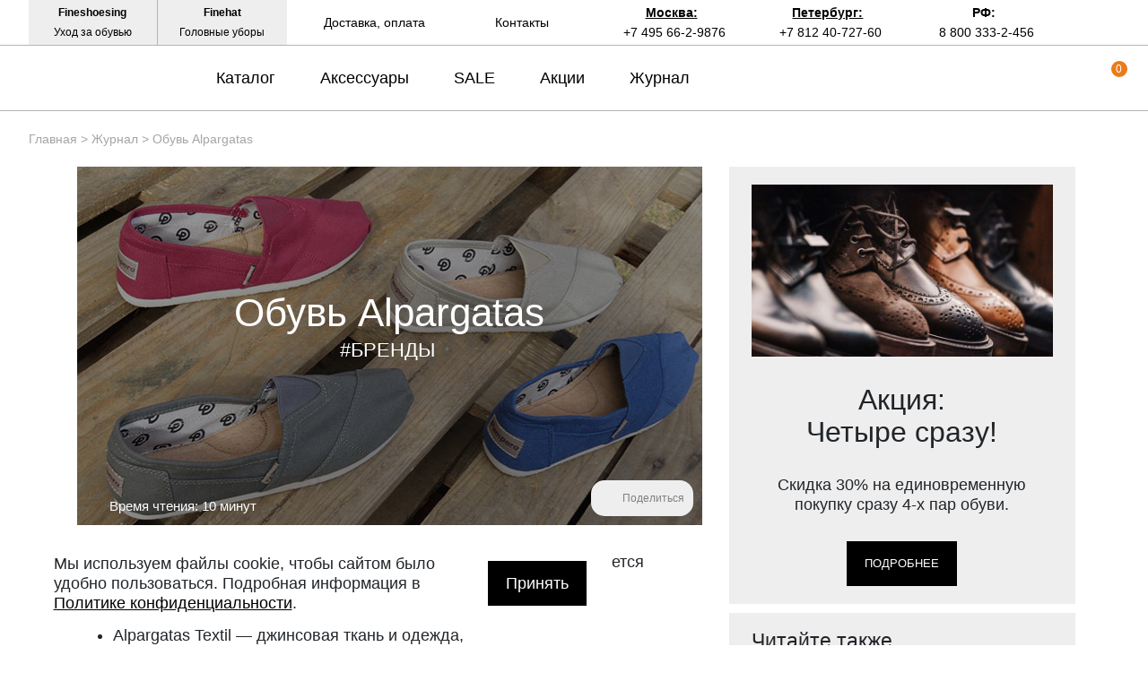

--- FILE ---
content_type: text/html; charset=UTF-8
request_url: https://fineshoes.ru/about-shoes/obuv-alpargatas.html
body_size: 30108
content:
<!DOCTYPE html>
<html xml:lang="ru" lang="ru">
<head>
	<!--<link rel="icon" href="favicon.ico"/>-->
	<link rel="shortcut icon" href="/favicon.png" type="image/png" />
	<title>История обувной компании Alpargatas</title>
	<meta http-equiv="X-UA-Compatible" content="IE=edge" />
	<!--<meta name="viewport" content="user-scalable=no, initial-scale=1.0, maximum-scale=1.0, width=device-width">-->
	<meta name="viewport" content="width=device-width">
	<meta name="yandex-verification" content="882473a6ed003f9f" />




    							<meta name="robots" content="index, follow" />
<meta name="description" content="Обувная компания Alpargatas: появление, развитие и современность. Список входящих в компанию Alpargatas брендов и особенности их продукции." />
<link href="/bitrix/templates/fineshoes/components/bitrix/news.detail/bootstrap_v4/style.css?15960428573345" type="text/css"  rel="stylesheet" />
<link href="/bitrix/templates/fineshoes/assets/css/app.css?1652717120124181" type="text/css"  data-template-style="true"  rel="stylesheet" />
<link href="/bitrix/templates/fineshoes/components/bitrix/news.list/menu_articles/style.css?16178121582" type="text/css"  data-template-style="true"  rel="stylesheet" />
<link href="/bitrix/templates/fineshoes/components/bitrix/breadcrumb/universal/style.css?1596042857758" type="text/css"  data-template-style="true"  rel="stylesheet" />
<link href="/bitrix/templates/fineshoes/styles.css?17556124721187" type="text/css"  data-template-style="true"  rel="stylesheet" />
<link href="/bitrix/templates/fineshoes/template_styles.css?15960428572" type="text/css"  data-template-style="true"  rel="stylesheet" />
<script>if(!window.BX)window.BX={};if(!window.BX.message)window.BX.message=function(mess){if(typeof mess==='object'){for(let i in mess) {BX.message[i]=mess[i];} return true;}};</script>
<script>(window.BX||top.BX).message({"pull_server_enabled":"Y","pull_config_timestamp":1761572791,"shared_worker_allowed":"Y","pull_guest_mode":"N","pull_guest_user_id":0,"pull_worker_mtime":1761572474});(window.BX||top.BX).message({"PULL_OLD_REVISION":"Для продолжения корректной работы с сайтом необходимо перезагрузить страницу."});</script>
<script>(window.BX||top.BX).message({"JS_CORE_LOADING":"Загрузка...","JS_CORE_NO_DATA":"- Нет данных -","JS_CORE_WINDOW_CLOSE":"Закрыть","JS_CORE_WINDOW_EXPAND":"Развернуть","JS_CORE_WINDOW_NARROW":"Свернуть в окно","JS_CORE_WINDOW_SAVE":"Сохранить","JS_CORE_WINDOW_CANCEL":"Отменить","JS_CORE_WINDOW_CONTINUE":"Продолжить","JS_CORE_H":"ч","JS_CORE_M":"м","JS_CORE_S":"с","JSADM_AI_HIDE_EXTRA":"Скрыть лишние","JSADM_AI_ALL_NOTIF":"Показать все","JSADM_AUTH_REQ":"Требуется авторизация!","JS_CORE_WINDOW_AUTH":"Войти","JS_CORE_IMAGE_FULL":"Полный размер"});</script>

<script src="/bitrix/js/main/core/core.js?1761572903511455"></script>

<script>BX.Runtime.registerExtension({"name":"main.core","namespace":"BX","loaded":true});</script>
<script>BX.setJSList(["\/bitrix\/js\/main\/core\/core_ajax.js","\/bitrix\/js\/main\/core\/core_promise.js","\/bitrix\/js\/main\/polyfill\/promise\/js\/promise.js","\/bitrix\/js\/main\/loadext\/loadext.js","\/bitrix\/js\/main\/loadext\/extension.js","\/bitrix\/js\/main\/polyfill\/promise\/js\/promise.js","\/bitrix\/js\/main\/polyfill\/find\/js\/find.js","\/bitrix\/js\/main\/polyfill\/includes\/js\/includes.js","\/bitrix\/js\/main\/polyfill\/matches\/js\/matches.js","\/bitrix\/js\/ui\/polyfill\/closest\/js\/closest.js","\/bitrix\/js\/main\/polyfill\/fill\/main.polyfill.fill.js","\/bitrix\/js\/main\/polyfill\/find\/js\/find.js","\/bitrix\/js\/main\/polyfill\/matches\/js\/matches.js","\/bitrix\/js\/main\/polyfill\/core\/dist\/polyfill.bundle.js","\/bitrix\/js\/main\/core\/core.js","\/bitrix\/js\/main\/polyfill\/intersectionobserver\/js\/intersectionobserver.js","\/bitrix\/js\/main\/lazyload\/dist\/lazyload.bundle.js","\/bitrix\/js\/main\/polyfill\/core\/dist\/polyfill.bundle.js","\/bitrix\/js\/main\/parambag\/dist\/parambag.bundle.js"]);
</script>
<script>BX.Runtime.registerExtension({"name":"fx","namespace":"window","loaded":true});</script>
<script>BX.Runtime.registerExtension({"name":"jquery","namespace":"window","loaded":true});</script>
<script>(window.BX||top.BX).message({"LANGUAGE_ID":"ru","FORMAT_DATE":"DD.MM.YYYY","FORMAT_DATETIME":"DD.MM.YYYY HH:MI:SS","COOKIE_PREFIX":"BITRIX_SM","SERVER_TZ_OFFSET":"10800","UTF_MODE":"Y","SITE_ID":"s1","SITE_DIR":"\/","USER_ID":"","SERVER_TIME":1769020523,"USER_TZ_OFFSET":0,"USER_TZ_AUTO":"Y","bitrix_sessid":"e3a1ee5f3d163c9b48cd201b3b173960"});</script>


<script src="/bitrix/js/pull/protobuf/protobuf.js?1658497438274055"></script>
<script src="/bitrix/js/pull/protobuf/model.js?165849743870928"></script>
<script src="/bitrix/js/main/core/core_promise.js?15960428585220"></script>
<script src="/bitrix/js/rest/client/rest.client.js?165849794717414"></script>
<script src="/bitrix/js/pull/client/pull.client.js?176157247583861"></script>
<script src="/bitrix/js/main/core/core_fx.js?159604285816888"></script>
<script src="https://fineshoes.ru/bitrix/templates/fineshoes/assets/js/jquery-3.4.1.min.js"></script>
<script>
					(function () {
						"use strict";

						var counter = function ()
						{
							var cookie = (function (name) {
								var parts = ("; " + document.cookie).split("; " + name + "=");
								if (parts.length == 2) {
									try {return JSON.parse(decodeURIComponent(parts.pop().split(";").shift()));}
									catch (e) {}
								}
							})("BITRIX_CONVERSION_CONTEXT_s1");

							if (cookie && cookie.EXPIRE >= BX.message("SERVER_TIME"))
								return;

							var request = new XMLHttpRequest();
							request.open("POST", "/bitrix/tools/conversion/ajax_counter.php", true);
							request.setRequestHeader("Content-type", "application/x-www-form-urlencoded");
							request.send(
								"SITE_ID="+encodeURIComponent("s1")+
								"&sessid="+encodeURIComponent(BX.bitrix_sessid())+
								"&HTTP_REFERER="+encodeURIComponent(document.referrer)
							);
						};

						if (window.frameRequestStart === true)
							BX.addCustomEvent("onFrameDataReceived", counter);
						else
							BX.ready(counter);
					})();
				</script>



<script src="/bitrix/templates/fineshoes/assets/js/slide-menu.js?16527171394747"></script>
<script src="/bitrix/templates/fineshoes/assets/js/slick.js?165271713988955"></script>
<script src="/bitrix/templates/fineshoes/assets/js/jquery.maskedinput.js?165271713810302"></script>
<script src="/bitrix/templates/fineshoes/assets/js/owl.js?165271713989992"></script>
<script src="/bitrix/templates/fineshoes/assets/js/jquery.magnific-popup.js?165271713841713"></script>
<script src="/bitrix/templates/fineshoes/assets/js/app.js?175561244440392"></script>
<script src="/bitrix/templates/fineshoes/components/bitrix/news.detail/bootstrap_v4/script.js?15960428574815"></script>

	
</head>
<body class="newbackup">

	<div id="panel"></div>

	<nav class="slide-menu" id="test-menu-right">
		<ul>
			<li style="height: 60px;display: flex; align-items: center;padding-left: 20px;">
				<div class="header-logo">
					<svg  class="header-logo__small">
						<use xlink:href="#logo_small_icon"></use>
					</svg>
				</div>
			</li>

							<li data-number-m="1">
					<a href="/catalog/">Каталог</a>
					<div class="anch">
						<span>Каталог</span>
					</div>
					<ul>
    <li>
      <a href="/catalog/oxfords/"><img alt="Оксфорды" src="/upload/medialibrary/a35/v02vg1cmu6byzw8b4ctdurzyw6deuq2o/oxfords.jpg">Оксфорды</a>
    </li>
    <li>
      <a href="/catalog/brogues/"><img alt="Броги"  src="/upload/medialibrary/33f/cobui7nk6gfubck2q5ox1h1d5otfgm1p/brogues.jpg">Броги</a>
    </li>
    <li>
      <a href="/catalog/derby/"><img alt="Дерби"   src="/upload/medialibrary/6fb/43t12kdlg5op3a4d1lj28m3seulvcjui/derby.jpg">Дерби</a>
    </li>
    <li>
      <a href="/catalog/boots/"><img alt="Ботинки"   src="/upload/medialibrary/49e/t0ei7u1wkcue21eumw7aqi4r5in1t92q/boots.jpg">Ботинки</a>
    </li>
    <li>
      <a href="/catalog/monks/"><img alt="Монки"   src="/upload/medialibrary/089/5yu5og4wo5iduj991nkqxucbpvc8zxb7/monks.jpg">Монки</a>
    </li>
    <li>
      <a href="/catalog/loafers/"><img alt="Лоферы"   src="/upload/medialibrary/e6b/o33l45mza1npplyc9cb947l0eqqhbu6n/loafers.jpg">Лоферы</a>
    </li>
    <li>
      <a href="/catalog/topsiders/"><img alt="Топсайдеры"   src="/upload/medialibrary/9bd/b9jq32fijhcttyp0rnfwcjvnr8i1fyp8/topsiders.jpg">Топсайдеры</a>
    </li>
    <li>
      <a href="/catalog/moccasins/"><img alt="Мокасины"   src="/upload/medialibrary/746/0lo0180ht43eeypccafmt2u9feg9m7v1/moccasins.jpg">Мокасины</a>
    </li>
    <li>
      <a href="/catalog/sneakers/"><img  alt="Кроссовки"  src="/upload/medialibrary/279/i99qds81tzjls6cy8ofmygtu1k9vw4xb/sneakers.jpg">Кроссовки</a>
    </li>
    <li>
      <a href="/catalog/hikers/"><img  alt="Хайкеры"  src="/upload/medialibrary/1ab/rup2kdm1q77qwstk0vt45hnm255kbv0v/hikers.jpg">Хайкеры</a>
    </li>
  </ul>				</li>
								<li data-number-m="2">
					<a href="/catalog/accessories/">Аксессуары</a>
					<div class="anch">
						<span>Аксессуары</span>
					</div>
					<ul>
   <li>
     <a href="/catalog/accessories/for-shoes/">Для обуви</a>
     <div class="anch"><span>Для обуви</span></div>
     <ul>
       <li><a href="/catalog/accessories/for-shoes/shoe-trees/">Колодки</a></li>
       <li><a href="/catalog/accessories/for-shoes/brushes/">Щётки</a></li>
       <li><a href="/catalog/accessories/for-shoes/shoe-horns/">Рожки</a></li>
       <li><a href="/catalog/accessories/for-shoes/sets/">Наборы</a></li>
     </ul>
   </li>

   <li>
     <a href="/catalog/accessories/for-style/">Для стиля</a>
     <div class="anch"><span>Для стиля</span></div>
     <ul>
       <li><a href="/catalog/accessories/for-style/belts/">Ремни</a></li>
       <li><a href="/catalog/accessories/for-style/bags/">Сумки</a></li>
       <li><a href="/catalog/accessories/for-style/wallets/">Кошельки</a>
       </li><li><a href="/catalog/accessories/for-style/gloves/">Перчатки</a></li>
 <li><a href="/catalog/accessories/for-style/shirts/">Рубашки</a></li>
       <li><a href="/catalog/accessories/for-style/ties/">Галстуки</a></li>
       <li><a href="/catalog/accessories/for-style/umbrellas/">Зонты</a></li>
       <li><a href="/catalog/accessories/for-style/caps/">Кепки</a></li>
       <li><a href="/catalog/accessories/for-style/socks/">Носки</a></li>
       <li><a href="/catalog/accessories/for-style/braces/">Подтяжки</a></li>
       <li><a href="/catalog/accessories/for-style/scarves/">Шарфы</a></li>
<li><a href="/catalog/accessories/for-style/blankets/">Пледы</a></li>
       </ul>
   </li>

   <li>
     <a href="/catalog/accessories/shoe-care/">Косметика</a>
     <div class="anch"><span>Косметика</span></div>
     <ul>
       <li><a href="/catalog/accessories/shoe-care/balms/">Бальзамы</a></li>
       <li><a href="/catalog/accessories/shoe-care/waxes/">Воски</a></li>
       <li><a href="/catalog/accessories/shoe-care/deodorants/">Дезодоранты</a></li>
       <li><a href="/catalog/accessories/shoe-care/sole-guard/">Защита подошвы</a></li>
       <li><a href="/catalog/accessories/shoe-care/dyes/">Красители</a></li>
       <li><a href="/catalog/accessories/shoe-care/creams/">Кремы</a></li>
       <li><a href="/catalog/accessories/shoe-care/cleaners/">Очистители</a></li>
       <li><a href="/catalog/accessories/shoe-care/sprays/">Спреи</a></li>
       </ul>
   </li>
</ul>				</li>
								<li data-number-m="3">
					<a href="/sale/">SALE</a>
					<div class="anch">
						<span>SALE</span>
					</div>
									</li>
								<li data-number-m="4">
					<a href="/stock/">Акции</a>
					<div class="anch">
						<span>Акции</span>
					</div>
									</li>
								<li data-number-m="5">
					<a href="/about-shoes/">Журнал</a>
					<div class="anch">
						<span>Журнал</span>
					</div>
									</li>
								<li data-number-m="6">
					<a href="/contacts/">Контакты</a>
					<div class="anch">
						<span>Контакты</span>
					</div>
									</li>
								<li class="mobile-menu-conts">

					<div class="mobile-menu-conts__item">
						<div class="mobile-menu-conts__ttl">Магазин в Москве</div>
						<a href="tel:+74956629876"><svg class="slide-menu-item__icon"><use xlink:href="#phone_icon"></use></svg>+7 495 66-2-9876 </a>
						<a class="open-popup-link" href="#moscow"><svg class="slide-menu-item__icon"><use xlink:href="#map_icon"></use></svg><span>На карте</span></a>
						<div class="mobile-menu-conts__txt">
							ул. Льва Толстого, дом 23/7c3, п. 3, 1 эт.<br>
							Режим работы:<br>
							пн-пт: 11:00—21:00<br>
							сб-вс и праздники: 11:00—19:00</div>
						</div>

						<div class="mobile-menu-conts__item">
							<div class="mobile-menu-conts__ttl">Магазин в Петербурге</div>
							<a href="tel:+78124072760"><svg class="slide-menu-item__icon"><use xlink:href="#phone_icon"></use></svg>+7 812 40-727-60 </a>
							<a class="open-popup-link" href="#saint-p"><svg class="slide-menu-item__icon"><use xlink:href="#map_icon"></use></svg><span>На карте</span></a>
							<div class="mobile-menu-conts__txt">
								ул. Миргородская, д. 20<br>
вход с ул. Кременчугская<br>
								Режим работы:<br>
								пн-пт: 11:00—21:00<br>
								сб-вс и праздники: 11:00—20:00</div>
							</div>
						</li>
						<li class="menu-mobile-socials">
<!--  <a target="_blank" title="Fineshoes в Instagram"   href="https://www.instagram.com/fineshoes.ru/"><svg class="slide-menu-item__icon"><use xlink:href="#022-instagram"></use></svg> </a>
  <a target="_blank" title="Fineshoes в Facebook" href="https://www.facebook.com/fineshoes.ru/"><svg class="slide-menu-item__icon"><use xlink:href="#014-facebook"></use></svg></a>-->
  <a target="_blank" title="Fineshoes в Vk"   href="https://vk.com/fineshoes_ru"><svg class="slide-menu-item__icon"><use xlink:href="#043-vk"></use></svg></a>
  <a target="_blank" rel="nofollow" title="Fineshoes в Telegram" class="telegram" href="https://t.me/+Y409sTRoPfxkNWI6"><svg class="slide-menu-item__icon"><use xlink:href="#038-telegram"></use></svg> </a>
    <a  target="_blank" rel="nofollow" href="https://www.youtube.com/@britishroom_ru"><svg class="slide-menu-item__icon"><use xlink:href="#youtube"></use></svg></a>  <!--/noindex-->

  <a target="_blank" title="Fineshoes в Pinterest"   href="https://www.pinterest.ru/fineshoes_ru/"><svg class="slide-menu-item__icon"><use xlink:href="#031-pinterest"></use></svg></a>
 <!-- <a target="_blank" title="Fineshoes в Twitter"   href="https://twitter.com/Fineshoes_ru"><svg class="slide-menu-item__icon"><use xlink:href="#040-twitter"></use></svg></a>

  <a target="_blank" rel="nofollow" title="Fineshoes в Tumblr" class="tumblr" href="https://www.tumblr.com/blog/fineshoesshop"><svg class="slide-menu-item__icon"><use xlink:href="#039-tumblr"></use></svg> </a>-->
  <a target="_blank" rel="nofollow" title="Fineshoes в Livejournal" class="livejournal" href="https://fineshoes.livejournal.com/"><svg class="slide-menu-item__icon"><use xlink:href="#026-livejournal"></use></svg> </a>

</li>

				</ul>
			</nav>
			<div class="overlay"></div>

			<header class="header header_sticked">
				<div class="header-top">
					<div class="container">
						<div class="header-top__inner">
							<div class="header-top-left">
								<a target="_blank" rel="nofollow" href="https://fineshoesing.ru/" class="header-top-left__item">
									<div class="bold">Fineshoesing</div>
									<div>Уход за обувью</div>
								</a>
								<a target="_blank" rel="nofollow" href="https://finehat.ru/"  class="header-top-left__item">
									<div class="bold">Finehat</div>
									<div>Головные уборы</div>
								</a>
							</div>


							<div class="header-top-center">
								<a href="/delivery-and-payment/" class="header-top-center__item">
									Доставка, оплата
								</a>
								<a href="/contacts/" class="header-top-center__item">
									Контакты
								</a>
							</div>


							<div class="header-top-right">

								<div class="header-top-right__item">
									<a class="open-popup-link" href="#moscow">Москва:</a>
									<a href="tel:+74956629876">+7 495 66-2-9876</a>
								</div>
								<div class="header-top-right__item">
									<a class="open-popup-link" href="#saint-p">Петербург:</a>
									<a href="tel:+78124072760 ">+7 812 40-727-60 </a>
								</div>
								<div class="header-top-right__item">
									<a class="" href="#saint-p">РФ:</a>
									<a href="tel:+88003332456">8 800 333-2-456</a>
								</div>


							</div>
							<div class="header-top-search">
								<a href="#search-form" class="header-top-search__button">
									<svg>
										<use xlink:href="#search-icon"></use>
									</svg>
								</a>

							</div>


						</div>
					</div>
				</div>



				<div class="header-bot">

					<div class="container">
						<div class="header-bot__inner">
							<div class="header__burger"><svg class="burger__icon"><use xlink:href="#burger_ico"></use></svg></div>

													<a href="/" class="header-logo">

							<svg class="header-logo__big">
								<use xlink:href="#logo_icon"></use>
							</svg>

							<svg class="header-logo__small">
								<use xlink:href="#logo_small_icon"></use>
							</svg>
						</a>
					


					<div class="header-menu">
													<a data-number="1" href="/catalog/" class="header-menu__item">Каталог</a>
														<a data-number="2" href="/catalog/accessories/" class="header-menu__item">Аксессуары</a>
														<a data-number="3" href="/sale/" class="header-menu__item">SALE</a>
														<a data-number="4" href="/stock/" class="header-menu__item">Акции</a>
														<a data-number="5" href="/about-shoes/" class="header-menu__item">Журнал</a>
													</div>


												<div data-ind="1" class="header-menu__sub"  >

							<div style="display: flex; padding-top:30px; ">

								<div style="display: flex; justify-content: space-around; width: 550px;">
																			<div style="padding: 0 20px; margin-bottom: 20px;">
											<div style="font-weight: 700;text-transform: uppercase; font-size: 16px; margin-bottom: 20px;">ТИПЫ ОБУВИ</div>
																																														<div style="margin-bottom: 10px;">
																											<a data-menu-index-link="0_0" href="/catalog/oxfords/">Оксфорды</a>
																																								
												</div>
																																															<div style="margin-bottom: 10px;">
																											<a data-menu-index-link="0_1" href="/catalog/brogues/">Броги</a>
																																								
												</div>
																																															<div style="margin-bottom: 10px;">
																											<a data-menu-index-link="0_2" href="/catalog/derby/">Дерби</a>
																																								
												</div>
																																															<div style="margin-bottom: 10px;">
																											<a data-menu-index-link="0_3" href="/catalog/boots/">Ботинки</a>
																																								
												</div>
																																															<div style="margin-bottom: 10px;">
																											<a data-menu-index-link="0_4" href="/catalog/monks/">Монки</a>
																																								
												</div>
																																															<div style="margin-bottom: 10px;">
																											<a data-menu-index-link="0_5" href="/catalog/loafers/">Лоферы</a>
																																								
												</div>
																																															<div style="margin-bottom: 10px;">
																											<a data-menu-index-link="0_6" href="/catalog/topsiders/">Топсайдеры</a>
																																								
												</div>
																																															<div style="margin-bottom: 10px;">
																											<a data-menu-index-link="0_7" href="/catalog/moccasins/">Мокасины</a>
																																								
												</div>
																																															<div style="margin-bottom: 10px;">
																											<a data-menu-index-link="0_8" href="/catalog/sneakers/">Кроссовки</a>
																																								
												</div>
																																															<div style="margin-bottom: 10px;">
																											<a data-menu-index-link="0_9" href="/catalog/hikers/">Хайкеры</a>
																																								
												</div>
																																	</div>
																				<div style="padding: 0 20px; margin-bottom: 20px;">
											<div style="font-weight: 700;text-transform: uppercase; font-size: 16px; margin-bottom: 20px;">АНГЛИЯ</div>
																																														<div style="margin-bottom: 10px;">
																											<a data-menu-index-link="1_0" href="/catalog/brands/loake/">Loake</a>
																																								
												</div>
																																															<div style="margin-bottom: 10px;">
																											<a data-menu-index-link="1_1" href="/catalog/brands/trickers/">Tricker's</a>
																																								
												</div>
																																															<div style="margin-bottom: 10px;">
																											<a data-menu-index-link="1_2" href="/catalog/brands/barker/">Barker</a>
																																								
												</div>
																																															<div style="margin-bottom: 10px;">
																											<a data-menu-index-link="1_3" href="/catalog/brands/solovair/">Solovair</a>
																																								
												</div>
																																	</div>
																				<div style="padding: 0 20px; margin-bottom: 20px;">
											<div style="font-weight: 700;text-transform: uppercase; font-size: 16px; margin-bottom: 20px;">ИСПАНИЯ</div>
																																														<div style="margin-bottom: 10px;">
																											<a data-menu-index-link="2_0" href="/catalog/brands/berwick/">Berwick</a>
																																								
												</div>
																																															<div style="margin-bottom: 10px;">
																											<a data-menu-index-link="2_1" href="/catalog/brands/yanko/">Yanko</a>
																																								
												</div>
																																															<div style="margin-bottom: 10px;">
																											<a data-menu-index-link="2_2" href="/catalog/brands/michel/">Michel</a>
																																								
												</div>
																																	</div>
																				<div style="padding: 0 20px; margin-bottom: 20px;">
											<div style="font-weight: 700;text-transform: uppercase; font-size: 16px; margin-bottom: 20px;">ИТАЛИЯ / ФРАНЦИЯ</div>
																																														<div style="margin-bottom: 10px;">
																											<a data-menu-index-link="3_0" href="/catalog/brands/fracap/">Fracap</a>
																																								
												</div>
																																															<div style="margin-bottom: 10px;">
																											<a data-menu-index-link="3_1" href="/catalog/brands/finsbury/">Finsbury</a>
																																								
												</div>
																																	</div>
										
								</div>
								<div class="menu-catalog-stage" >
									<div class="menu-slider-item" data-menu-index-target="0_0">
														<div class="menu-slider-item__image"><img alt="image_0_0" data-src="/upload/uf/a55/oxfords.jpg" src="#"></div>
														<div class="menu-slider-item__text" style="color: #a5a5a5;">Оксфорды (oxfords) — это туфли, берцы (боковины) которых пришиты под союзкой (передком). Благодаря этому оксфорды считаются более строгими и изящными, чем туфли типа дерби, на которых берцы пришиты поверх передка.</div>
														</div><div class="menu-slider-item" data-menu-index-target="0_1">
														<div class="menu-slider-item__image"><img alt="image_0_1" data-src="/upload/uf/4bb/brogues.jpg" src="#"></div>
														<div class="menu-slider-item__text" style="color: #a5a5a5;">Броги (brogues) — это туфли или ботинки с декоративной перфорацией вдоль швов и, в некоторых случаях, на мыске. Дырочки не являются сквозными. Броги могут быть как оксфордами, так и дерби, и отличаются довольно высокой степенью универсальности.</div>
														</div><div class="menu-slider-item" data-menu-index-target="0_2">
														<div class="menu-slider-item__image"><img alt="image_0_2" data-src="/upload/uf/e44/derby.jpg" src="#"></div>
														<div class="menu-slider-item__text" style="color: #a5a5a5;">Дерби (derby) — это туфли и ботинки с открытой шнуровкой; берцы на них пришиты поверх союзки. Дерби могут украшаться декоративными дырочками (брогированием), но существуют модели и без брогирования.</div>
														</div><div class="menu-slider-item" data-menu-index-target="0_3">
														<div class="menu-slider-item__image"><img alt="image_0_3" data-src="/upload/uf/003/boots.jpg" src="#"></div>
														<div class="menu-slider-item__text" style="color: #a5a5a5;">Ботинки (boots) — это практичная обувь, которая оказывается особенно кстати в грязную и сырую погоду, причём как в сельской местности и на природе, так и в городе. Существует великое множество моделей ботинок с разным потенциалом сочетаемости.</div>
														</div><div class="menu-slider-item" data-menu-index-target="0_4">
														<div class="menu-slider-item__image"><img alt="image_0_4" data-src="/upload/uf/e76/monks.jpg" src="#"></div>
														<div class="menu-slider-item__text" style="color: #a5a5a5;">Монки (monks, monkstraps) — это туфли или ботинки с одной или двумя пряжками; шнуровка на них отсутствует. Такие туфли можно быстро надевать и быстро снимать. Мужские монки уступают туфлям-оксфордам по степени официальности.</div>
														</div><div class="menu-slider-item" data-menu-index-target="0_5">
														<div class="menu-slider-item__image"><img alt="image_0_5" data-src="/upload/uf/a6e/loafers.jpg" src="#"></div>
														<div class="menu-slider-item__text" style="color: #a5a5a5;">Лоферы (loafers) — это туфли без шнуровки, но с каблуками; кроме того, согласно традиционной точке зрения, на союзке лоферов должен присутствовать шов в виде полукруга. Летние лоферы — это неофициальная летняя обувь, но при этом весьма универсальная.</div>
														</div><div class="menu-slider-item" data-menu-index-target="0_6">
														<div class="menu-slider-item__image"><img alt="image_0_6" data-src="/upload/uf/780/topsiders.jpg" src="#"></div>
														<div class="menu-slider-item__text" style="color: #a5a5a5;">Топсайдеры (topsiders, boat shoes) — это неформальные туфли с рифленой резиновой подошвой, полукруговым швом на союзке и шнуровкой; каблуки на них почти отсутствуют. Топсайдеры считаются идеальной обувью для яхтенного спорта, но сегодня их носят далеко не только на яхтах.</div>
														</div><div class="menu-slider-item" data-menu-index-target="0_7">
														<div class="menu-slider-item__image"><img alt="image_0_7" data-src="/upload/uf/241/moccasins.jpg" src="#"></div>
														<div class="menu-slider-item__text" style="color: #a5a5a5;">Мокасины (moccasins, mocs) — это обувь на тонкой подошве без каблука и с полукруговым швом на союзке и мыске. Как правило, мокасины отличаются мягкостью, легкостью и гибкостью. Это неформальная обувь, которая уместна только в теплое время года.</div>
														</div><div class="menu-slider-item" data-menu-index-target="0_8">
														<div class="menu-slider-item__image"><img alt="image_0_8" data-src="/upload/uf/f77/ypsj0tf0ey3q32e9pr6mhulmdtwp48dg/sneakers.jpg" src="#"></div>
														<div class="menu-slider-item__text" style="color: #a5a5a5;">Кроссовки (sneakers) — закрытая спортивная обувь со шнуровкой. В нашем каталоге представлены минималистичные модели кроссовок от брендов классической мужской обуви. Они идеально подойдут для образов в стилях smart casual и business casual.</div>
														</div><div class="menu-slider-item" data-menu-index-target="0_9">
														<div class="menu-slider-item__image"><img alt="image_0_9" data-src="/upload/uf/0a1/hikers.jpg" src="#"></div>
														<div class="menu-slider-item__text" style="color: #a5a5a5;">Хайкеры (hiking boots, hiker boots) — это ботинки с открытой шнуровкой, предназначенные для пешего туризма, походов, долгих загородных экскурсий. Изготавливаются из добротной толстой кожи и снабжаются массивными подошвами с хорошим протектором..</div>
														</div><div class="menu-slider-item" data-menu-index-target="1_0">
														<div class="menu-slider-item__image"><img alt="image_1_0" data-src="/upload/resize_cache/uf/cbf/400_400_0/loake.jpg" src="#"></div>
														<div class="menu-slider-item__text" style="color: #a5a5a5;">Loake — это бренд английской классической обуви, который ведёт историю с 1880 года. Ассортимент у этой марки очень широкий: в нём присутствуют и модели высокого класса, произведённые в Англии, и туфли базового уровня, сшитые в Азии и более доступные по цене.</div>
														</div><div class="menu-slider-item" data-menu-index-target="1_1">
														<div class="menu-slider-item__image"><img alt="image_1_1" data-src="/upload/resize_cache/uf/8a0/400_400_0/trickers.jpg" src="#"></div>
														<div class="menu-slider-item__text" style="color: #a5a5a5;">Tricker's — это английский бренд, который существует почти 200 лет и является одним из поставщиков обуви для Принца Чарльза. Ключевая специализация марки — это ботинки и туфли в стиле country, но сегодня Tricker's выпускает и офисную обувь.</div>
														</div><div class="menu-slider-item" data-menu-index-target="1_2">
														<div class="menu-slider-item__image"><img alt="image_1_2" data-src="/upload/resize_cache/uf/d35/400_400_0/barker.jpg" src="#"></div>
														<div class="menu-slider-item__text" style="color: #a5a5a5;">Barker — это английская фирма обуви, выпускающая качественные и добротные модели уже более ста лет. Большая часть туфель и ботинок Barker сделаны в конструкции Goodyear welted и обладают классическим дизайном. Соотношение цены и уровня у них очень хорошее.</div>
														</div><div class="menu-slider-item" data-menu-index-target="1_3">
														<div class="menu-slider-item__image"><img alt="image_1_3" data-src="/upload/resize_cache/uf/ab1/400_400_0/solovair.jpg" src="#"></div>
														<div class="menu-slider-item__text" style="color: #a5a5a5;">Solovair — это английский бренд, существующий с 1995 года. Фабрика находится в графстве Нортгемптоншир. Туфли и ботинки этой марки выглядят неформально, хотя в силуэте и угадывается влияние классических моделей в английском стиле.</div>
														</div><div class="menu-slider-item" data-menu-index-target="2_0">
														<div class="menu-slider-item__image"><img alt="image_2_0" data-src="/upload/resize_cache/uf/f33/400_400_0/berwick.jpg" src="#"></div>
														<div class="menu-slider-item__text" style="color: #a5a5a5;">Испанский бренд Berwick специализируется на производстве обуви и аксессуаров из кожи. Продукция данной марки снискала успех у покупателей благодаря прекрасному сочетанию цены и качества. Наш интернет-магазин предлагает широкий ассортимент обуви Berwick.</div>
														</div><div class="menu-slider-item" data-menu-index-target="2_1">
														<div class="menu-slider-item__image"><img alt="image_2_1" data-src="/upload/resize_cache/uf/b64/400_400_0/yanko.jpg" src="#"></div>
														<div class="menu-slider-item__text" style="color: #a5a5a5;">Испанский бренд Yanko выпускает высококачественную классическую обувь. Все туфли и ботинки марки изготавливаются в Испании из телячьей кожи и замши, которая закупается исключительно у европейских поставщиков.</div>
														</div><div class="menu-slider-item" data-menu-index-target="2_2">
														<div class="menu-slider-item__image"><img alt="image_2_2" data-src="/upload/resize_cache/uf/000/400_400_0/michel.jpg" src="#"></div>
														<div class="menu-slider-item__text" style="color: #a5a5a5;">Обувь бренда Michel Shoes изготавливается в Испании и является востребованной во всех странах Европы. Главными плюсами этой испанской обувной марки являются высокое качество и соблюдение традиций производства с 1925 года.</div>
														</div><div class="menu-slider-item" data-menu-index-target="3_0">
														<div class="menu-slider-item__image"><img alt="image_3_0" data-src="/upload/resize_cache/uf/ef5/400_400_0/fracap.jpg" src="#"></div>
														<div class="menu-slider-item__text" style="color: #a5a5a5;">Fracap — это небольшая обувная фабрика, которая базируется на юге Италии. Она выпускает качественные неформальные ботинки. Главной специализацией Fracap являются стильные хайкеры, которые выглядят значительно выразительнее типичной масс-маркетной обуви. </div>
														</div><div class="menu-slider-item" data-menu-index-target="3_1">
														<div class="menu-slider-item__image"><img alt="image_3_1" data-src="/upload/uf/3c9/zeb7umb6atxt1c266rt2qt5mtiktfqq2/finsbury.jpg" src="#"></div>
														<div class="menu-slider-item__text" style="color: #a5a5a5;">Бренд классических мужских туфель и ботинок. Компания была основана в 1986 году. На данный момент насчитывается более 60 торговых точек во Франции и за рубежом. Всего у бренда 5 основных линеек: Classic Range, Latina, Vendome, Tradizione, Casual.</div>
														</div>								</div>

							</div>


						</div>


						<script>
						/* табы в шапке*/
						$('[data-menu-index-link=0_0]').addClass('active');
						$('[data-menu-index-target=0_0]').addClass('active');
						$('[data-menu-index-link]').hover(function(){
							i = $(this).attr('data-menu-index-link');
							console.log($(this).attr('data-menu-index-link'));
							$('[data-menu-index-link]').removeClass('active');
							$(this).addClass('active');
							$('[data-menu-index-target]').removeClass('active');
							$('[data-menu-index-target='+i+']').addClass('active');
						});


						/* табы в шапке*/
						</script>



																																	<div data-ind="2" class="header-menu__sub">
								<div class="header-menu__subwrap">
									<ul>
<li>Для обуви</li>
	<li><a href="/catalog/accessories/for-shoes/shoe-trees/">Колодки</a></li>

	<li><a href="/catalog/accessories/for-shoes/brushes/">Щётки</a></li>
	<li><a href="/catalog/accessories/for-shoes/shoe-horns/">Рожки</a></li>
	<li><a href="/catalog/accessories/for-shoes/sets/">Наборы</a></li>


			</ul>

<ul>
	<li>Для стиля</li>
	<li><a href="/catalog/accessories/for-style/belts/">Ремни</a></li>
	<li><a href="/catalog/accessories/for-style/bags/">Сумки</a></li>
	<li><a href="/catalog/accessories/for-style/wallets/">Кошельки</a></li>
	<li><a href="/catalog/accessories/for-style/gloves/">Перчатки</a></li>
        <li><a href="/catalog/accessories/for-style/shirts/">Рубашки</a></li>
	<li><a href="/catalog/accessories/for-style/ties/">Галстуки</a></li>
	<li><a href="/catalog/accessories/for-style/umbrellas/">Зонты</a></li>
	<li><a href="/catalog/accessories/for-style/caps/">Кепки</a></li>
        <li><a href="/catalog/accessories/for-style/hats/">Шляпы</a></li>
	<li><a href="/catalog/accessories/for-style/socks/">Носки</a></li>
	<li><a href="/catalog/accessories/for-style/braces/">Подтяжки</a></li>
	<li><a href="/catalog/accessories/for-style/scarves/">Шарфы</a></li>
        <li><a href="/catalog/accessories/for-style/blankets/">Пледы</a></li>
</ul>

<ul>
	<li>Косметика</li>
	<li><a href="/catalog/accessories/shoe-care/balms/">Бальзамы</a></li>
	<li><a href="/catalog/accessories/shoe-care/waxes/">Воски</a></li>
	<li><a href="/catalog/accessories/shoe-care/deodorants/">Дезодоранты</a></li>
	<li><a href="/catalog/accessories/shoe-care/sole-guard/">Защита подошвы</a></li>
	<li><a href="/catalog/accessories/shoe-care/dyes/">Красители</a></li>
	<li><a href="/catalog/accessories/shoe-care/creams/">Кремы</a></li>
	<li><a href="/catalog/accessories/shoe-care/cleaners/">Очистители</a></li>
	<li><a href="/catalog/accessories/shoe-care/sprays/">Спреи</a></li>
</ul>

								</div>
							</div>
																																																									<div data-ind="5" class="header-menu__sub">
							<div class="header-menu__subwrap">
								

<div style="width: 100%; display: flex; flex-direction: column;">

<div class="submenu-tab-buttons" style="display: flex;">
  <div  class="submenu-tab-buttons__button" data-tab-button="1">Основы знаний</div>
  <div  class="submenu-tab-buttons__button" data-tab-button="2">Технологии</div>
  <div  class="submenu-tab-buttons__button" data-tab-button="3">Бренды</div>
  <div  class="submenu-tab-buttons__button" data-tab-button="4">Уход за обувью</div>
  <div  class="submenu-tab-buttons__button" data-tab-button="5">Иллюстрации</div>
</div>


<div style="display: flex;">

  <div class="sub-colon" data-tab-cont="1">
          <div class="sub-colon__item" data-item-button="1">
        
                        <a href="/about-shoes/vidy-muzhskoy-obuvi.html">  Виды обуви</a>
        </div>
   
      <div class="sub-colon__item" data-item-button="2">
        
              <a href="/about-shoes/polnota-obuvi.html">Полнота обуви</a>
      </div>
   
      <div class="sub-colon__item" data-item-button="3">
        
                        <a href="/about-shoes/slovar-stroenie-i-klassifikatsiya-klassicheskoy-obuvi.html">  Обувной словарь</a>
        </div>
   
      <div class="sub-colon__item" data-item-button="4">
        
                        <a href="/about-shoes/podyem-stopy-ili-botinka.html">  Подъём стопы</a>
        </div>
   
      <div class="sub-colon__item" data-item-button="5">
        
                        <a href="/about-shoes/stroenie-obuvi-goodyear-welted.html">  Строение обуви</a>
        </div>
   
      <div class="sub-colon__item" data-item-button="6">
        
                        <a href="/about-shoes/vidy-konstruktsiy-klassicheskoy-muzhskoy-obuvi.html">  Конструкции обуви</a>
        </div>
   
  <div class="sub-colon__item" data-item-button="7">

    
 <a href="/about-shoes/shoe-sizes/">
  Обувные размеры </a>
</div>




</div>


  <div class="sub-colon" data-tab-cont="2">
          <div class="sub-colon__item" data-item-button="8">
        
                        <a href="/about-shoes/etapy-proizvodstva-klassicheskoy-obuvi-ruchnoy-raboty.html">  Этапы производства</a>
        </div>
   
      <div class="sub-colon__item" data-item-button="9">
        
                        <a href="/about-shoes/materialy-dlya-obuvi.html">  Материалы для обуви</a>
        </div>
   
      <div class="sub-colon__item" data-item-button="10">
        
              <a href="/about-shoes/varianty-podoshv.html">Варианты подошв</a>
      </div>
   
      <div class="sub-colon__item" data-item-button="11">
        
                        <a href="/about-shoes/vidy-kozhi-dlya-obuvi.html">  Разновидности кожи</a>
        </div>
   
      <div class="sub-colon__item" data-item-button="12">
        
                        <a href="/about-shoes/dublenie-kozhi-i-ego-vidy.html">  Дубление кожи</a>
        </div>
   
      <div class="sub-colon__item" data-item-button="13">
        
                        <a href="/about-shoes/protsess-brogirovaniya-brogueing.html">  Брогирование</a>
        </div>
   
      <div class="sub-colon__item" data-item-button="14">
        
                        <a href="/about-shoes/finishing-obuvi-chto-eto-takoe.html">  Финишинг</a>
        </div>
   
      <div class="sub-colon__item" data-item-button="15">
        
                        <a href="/about-shoes/rant-v-obuvi.html">  Рант в обуви</a>
        </div>
   
      <div class="sub-colon__item" data-item-button="16">
        
                        <a href="/about-shoes/sostavnoy-kabluk-chto-eto-takoe.html">  Составной каблук</a>
        </div>
   
      <div class="sub-colon__item" data-item-button="17">
        
                        <a href="/about-shoes/furnitura-v-obuvi.html">  Фурнитура в обуви</a>
        </div>
   
  <div class="sub-colon__item" data-item-button="18">

    
 <a href="/about-shoes//">
    </a>
</div>




</div>


  <div class="sub-colon" data-tab-cont="3">
          <div class="sub-colon__item" data-item-button="19">
        
                        <a href="/about-shoes/brendy-obuvi-proizvoditeli-klassicheskikh-modeley.html">  Полный список</a>
        </div>
   
      <div class="sub-colon__item" data-item-button="20">
        
                        <a href="/about-shoes/angliyskie-brendy-obuvi.html">  Английские</a>
        </div>
   
      <div class="sub-colon__item" data-item-button="21">
        
                        <a href="/about-shoes/amerikanskie-brendy-obuvi.html">  Американские</a>
        </div>
   
      <div class="sub-colon__item" data-item-button="22">
        
                        <a href="/about-shoes/ispanskie-brendy-obuvi.html">  Испанские</a>
        </div>
   
      <div class="sub-colon__item" data-item-button="23">
        
                        <a href="/about-shoes/italyanskie-brendy-obuvi.html">  Итальянские</a>
        </div>
   
      <div class="sub-colon__item" data-item-button="24">
        
                        <a href="/about-shoes/portugalskie-brendy-obuvi.html">  Португальские</a>
        </div>
   
      <div class="sub-colon__item" data-item-button="25">
        
                        <a href="/about-shoes/rossiyskie-brendy-obuvi.html">  Российские</a>
        </div>
   
      <div class="sub-colon__item" data-item-button="26">
        
                        <a href="/about-shoes/frantsuzskie-brendy-obuvi.html">  Французские</a>
        </div>
   
      <div class="sub-colon__item" data-item-button="27">
        
                        <a href="/about-shoes/avstriyskie-brendy-obuvi.html">  Австрийские</a>
        </div>
   
      <div class="sub-colon__item" data-item-button="28">
        
                        <a href="/about-shoes/shvedskie-brendy-obuvi.html">  Шведские</a>
        </div>
   
      <div class="sub-colon__item" data-item-button="29">
        
                        <a href="/about-shoes/shveytsarskie-brendy-obuvi.html">  Швейцарские</a>
        </div>
   
      <div class="sub-colon__item" data-item-button="30">
        
                        <a href="/about-shoes/polskie-brendy-obuvi.html">  Польские</a>
        </div>
   
      <div class="sub-colon__item" data-item-button="31">
        
                        <a href="/about-shoes/yaponskie-brendy-obuvi.html">  Японские</a>
        </div>
   



</div>


  <div class="sub-colon" data-tab-cont="4">
          <div class="sub-colon__item" data-item-button="32">
        
                        <a href="/about-shoes/kak-uhazhivat-za-zamshevoj-obuvyu.html">  Замшевая обувь</a>
        </div>
   
      <div class="sub-colon__item" data-item-button="33">
        
                        <a href="/about-shoes/kozhanaya-obuv-ukhod.html">  Кожаная обувь</a>
        </div>
   
      <div class="sub-colon__item" data-item-button="34">
        
                        <a href="/about-shoes/obuvnye-kolodki-formoderzhateli.html">  Обувные колодки</a>
        </div>
   
      <div class="sub-colon__item" data-item-button="35">
        
                        <a href="/about-shoes/vidy-shchyetok-dlya-obuvi.html">  Виды щёток</a>
        </div>
   
      <div class="sub-colon__item" data-item-button="36">
        
                        <a href="/about-shoes/profilaktika-dlya-obuvi-s-kozhanoy-podoshvoy.html">  Профилактика подошвы</a>
        </div>
   
      <div class="sub-colon__item" data-item-button="37">
        
                        <a href="/about-shoes/kak-pravilno-raznashivat-obuv.html">  Правила разнашивания</a>
        </div>
   
      <div class="sub-colon__item" data-item-button="38">
        
                        <a href="/about-shoes/osnovnye-pravila-khraneniya-obuvi.html">  Правила хранения</a>
        </div>
   
      <div class="sub-colon__item" data-item-button="39">
        
                        <a href="/about-shoes/kak-pravilno-chistit-obuv.html">  Правила чистки</a>
        </div>
   
      <div class="sub-colon__item" data-item-button="40">
        
                        <a href="/about-shoes/kak-sushit-obuv.html">  Как сушить обувь</a>
        </div>
   
      <div class="sub-colon__item" data-item-button="41">
        
                        <a href="/about-shoes/zalomy-na-obuvi.html">  Заломы на обуви</a>
        </div>
   



</div>


  <div class="sub-colon" data-tab-cont="5">
          <div class="sub-colon__item" data-item-button="42">
        
                        <a href="/about-shoes/illyustratsiya-vidov-klassicheskoy-obuvi.html">  Виды обуви</a>
        </div>
   
      <div class="sub-colon__item" data-item-button="43">
        
                        <a href="/about-shoes/infografika-vidov-podoshv-klassicheskoy-obuvi.html">  Виды подошв</a>
        </div>
   
      <div class="sub-colon__item" data-item-button="44">
        
                        <a href="/about-shoes/infografika-goodyear-welted.html">  Goodyear welted</a>
        </div>
   
      <div class="sub-colon__item" data-item-button="45">
        
                        <a href="/about-shoes/illyustratsiya-vidov-oksfordov.html">  Оксфорды</a>
        </div>
   
      <div class="sub-colon__item" data-item-button="46">
        
                        <a href="/about-shoes/illyustratsiya-vidov-brogov.html">  Броги</a>
        </div>
   
      <div class="sub-colon__item" data-item-button="47">
        
                        <a href="/about-shoes/illyustratsiya-vidov-derbi.html">  Дерби</a>
        </div>
   
      <div class="sub-colon__item" data-item-button="48">
        
                        <a href="/about-shoes/illyustratsiya-vidov-botinok.html">  Ботинки</a>
        </div>
   
      <div class="sub-colon__item" data-item-button="49">
        
                        <a href="/about-shoes/illyustratsiya-vidov-monkov.html">  Монки</a>
        </div>
   
      <div class="sub-colon__item" data-item-button="50">
        
                        <a href="/about-shoes/illyustratsiya-vidov-loferov.html">  Лоферы</a>
        </div>
   



</div>


<div class="submenu-descr" style="max-width: 780px;">
    

      <div class="sub-art-item" data-item-content="1">
      

      

      <img data-original-src="/upload/iblock/de5/vidy_muzhskoj_obuvi_anons.jpg" alt="3" data-src="/upload/webp/iblock/de5/vidy_muzhskoj_obuvi_anons.webp" style="width: 300px;" src="#">
      <div class="submenu-descr__txt">В этой статье мы расскажем о самых разных видах мужской обуви — начиная от лакированных туфель с бантами и заканчивая кроссовками и сланцами. Подробных сведений о каждом виде здесь не будет, но вы сможете получить базовую информацию, а в ряде случаев перейти к более детальным статьям о той или иной модели при помощи ссылок.</div>

  </div>
        <div class="sub-art-item" data-item-content="2">
      

      

      <img data-original-src="/upload/iblock/c74/polnota_obuvi_anons.jpg" alt="3" data-src="/upload/webp/iblock/c74/polnota_obuvi_anons.webp" style="width: 300px;" src="#">
      <div class="submenu-descr__txt">Полнота обуви (shoe width) — это термин, обозначающий одно из важных измерений туфель или ботинок. Иногда полнотой называют ширину колодки или стопы в самом широком месте. В этой статье мы расскажем про американские и английские классификации, отличие полноты от подъёма и о многом другом.</div>

  </div>
        <div class="sub-art-item" data-item-content="3">
      

      

      <img data-original-src="/upload/iblock/bb1/slovar_stroenie_i_klassifikaciya_klassicheskoj_obuvi_anons.jpg" alt="3" data-src="/upload/webp/iblock/bb1/slovar_stroenie_i_klassifikaciya_klassicheskoj_obuvi_anons.webp" style="width: 300px;" src="#">
      <div class="submenu-descr__txt">Словарь, в котором рассказывается о множестве различных обувных терминов — начиная от моделей обуви и частей верха туфель и заканчивая разновидностями кожи и прочими нюансами. Для удобства мы расположили термины в алфавитном порядке. Подробная информация о перечисленных элементах есть в отдельных статьях.</div>

  </div>
        <div class="sub-art-item" data-item-content="4">
      

      

      <img data-original-src="/upload/iblock/fc7/podyom_stopy_ili_botinka_anons.jpg" alt="3" data-src="/upload/webp/iblock/fc7/podyom_stopy_ili_botinka_anons.webp" style="width: 300px;" src="#">
      <div class="submenu-descr__txt">Подъём — это срединная часть стопы, которая примечательна характерной выпуклостью. Кроме того, подъёмом называют то место ботинка, которое призвано вмещать соответствующую часть стопы (на туфлях со шнурками это район шнуровки). Подъём может обычным, высоким и низким.</div>

  </div>
        <div class="sub-art-item" data-item-content="5">
      

      

      <img data-original-src="/upload/iblock/049/stroenie_obuvi_goodyear_welted.jpg" alt="3" data-src="/upload/webp/iblock/049/stroenie_obuvi_goodyear_welted.webp" style="width: 300px;" src="#">
      <div class="submenu-descr__txt">Goodyear Welted — это тип конструкции туфель или ботинок. Отличительной особенностью и важной частью этой конструкции является рант (welt) — узкая полоска кожи, соединяемая одним швом с внешней подошвой, а другим — с верхом туфель и внутренней подметкой. Благодаря этому обувь служит долго, а также есть возможность легко заменить подошву.</div>

  </div>
        <div class="sub-art-item" data-item-content="6">
      

      

      <img data-original-src="/upload/iblock/04c/vidy_konstrukcij_klassicheskoj_muzhskoj_obuvi_anons.jpg" alt="3" data-src="/upload/webp/iblock/04c/vidy_konstrukcij_klassicheskoj_muzhskoj_obuvi_anons.webp" style="width: 300px;" src="#">
      <div class="submenu-descr__txt">Классическая мужская обувь шьётся более чем в десятке разных конструкций. Разумеется, некоторые из них встречаются крайне редко и довольно экзотичны, хотя при этом могут быть очень прочными, влагостойкими и добротными. В этой статье мы по схеме рассмотрим самые разные варианты конструкций — начнём с наиболее популярных.</div>

  </div>
    
      <div class="sub-art-item" data-item-content="7">

      

    

    <img alt="Размеры обуви" data-src="/upload/iblock/2c2/razmery_anglijskoj_obuvi.jpg" style="width: 301px;" src="#">
    <div class="submenu-descr__txt">Новички в мире классической мужской обуви часто теряются при виде незнакомой шкалы размеров. В этом разделе собраны статьи с подробным описанием того, как ориентироваться в разных размерных сетках (английская, американская и другие) и как правильно определить свой размер.</div>
  </div>
    
  

      <div class="sub-art-item" data-item-content="8">
      

      

      <img data-original-src="/upload/iblock/2de/etapy_proizvodstva_klassicheskoj_obuvi_ruchnoj_raboty_anons.jpg" alt="3" data-src="/upload/webp/iblock/2de/etapy_proizvodstva_klassicheskoj_obuvi_ruchnoj_raboty_anons.webp" style="width: 300px;" src="#">
      <div class="submenu-descr__txt">Туфли и ботинки, сделанные полностью вручную, встречаются сегодня очень редко и стоят дорого — примерно от 400 евро, если мы говорим о Венгрии, и примерно от 600 евро, если речь идёт о Западной Европе и известных мануфактурах. На производство такой обуви затрачивается много времени, но оно того стоит.</div>

  </div>
        <div class="sub-art-item" data-item-content="9">
      

      

      <img data-original-src="/upload/iblock/d78/materialy_dlya_obuvi_anons.jpg" alt="3" data-src="/upload/webp/iblock/d78/materialy_dlya_obuvi_anons.webp" style="width: 300px;" src="#">
      <div class="submenu-descr__txt">Для производства туфель и ботинок используется множество разных материалов. В этой статье мы перечислим все более или менее распространённые варианты, причём расскажем о материалах не только для верха, но и для подкладки, подошв и укрепляющих элементов. Обзор материалов мы начнём с перечисления разновидностей кожи.</div>

  </div>
        <div class="sub-art-item" data-item-content="10">
      

      

      <img data-original-src="/upload/iblock/ebc/vidy_podoshv.jpg" alt="3" data-src="/upload/webp/iblock/ebc/vidy_podoshv.webp" style="width: 300px;" src="#">
      <div class="submenu-descr__txt">Виды подошв: от кожаных до резиновых и синтетических. Перечисляем известных производителей подошв. У каждого производителя есть свои особенности, а также плюсы и минусы, о которых мы расскажем в этой статье. Все подошвы отличаются по степени универсальности и сочетаемости.</div>

  </div>
        <div class="sub-art-item" data-item-content="11">
      

      

      <img data-original-src="/upload/iblock/acc/vidy_kozhi_dlya_obuvi_anons.jpg" alt="3" data-src="/upload/webp/iblock/acc/vidy_kozhi_dlya_obuvi_anons.webp" style="width: 300px;" src="#">
      <div class="submenu-descr__txt">Классическая обувь делается из кожи нескольких видов, и разница между ними порой весьма существенная. В этой статье мы расскажем про основные разновидности кожи, которые используются для пошива мужской обуви, сделав особый акцент на их характеристиках, плюсах и минусах.</div>

  </div>
        <div class="sub-art-item" data-item-content="12">
      

      

      <img data-original-src="/upload/iblock/d7e/dublenie_kozhi_anons.jpg" alt="3" data-src="/upload/webp/iblock/d7e/dublenie_kozhi_anons.webp" style="width: 300px;" src="#">
      <div class="submenu-descr__txt">Дубление — это процесс обработки очищенной от волос и эпидермиса шкуры с целью превращения её в кожу, пригодную для изготовления туфель, ботинок или других вещей. Перед дублением осуществляются подготовительные производственные процессы: золение, обеззоливание, мягчение.</div>

  </div>
        <div class="sub-art-item" data-item-content="13">
      

      

      <img data-original-src="/upload/iblock/a3a/process_brogirovaniya_obuvi_anons.jpg" alt="3" data-src="/upload/webp/iblock/a3a/process_brogirovaniya_obuvi_anons.webp" style="width: 300px;" src="#">
      <div class="submenu-descr__txt">Брогирование (англ. brogueing или broguing) — это декоративная перфорация на обуви, причём под этим термином понимаются не только сами декоративные дырочки, но и производственный процесс, в результате которого они появляются. В этой статье мы расскажем про особенности производства обуви с декоративной перфорацией. </div>

  </div>
        <div class="sub-art-item" data-item-content="14">
      

      

      <img data-original-src="/upload/iblock/6e9/f54u8c4dth0v07is81ptuowzx1u23cr9/finishing-obuvi.jpg" alt="3" data-src="/upload/webp/resize_cache/6e9/f54u8c4dth0v07is81ptuowzx1u23cr9/300_300_2/finishing-obuvi.webp" style="width: 300px;" src="#">
      <div class="submenu-descr__txt">В своих статьях и описаниях мы иногда используем термин «финишинг», но подозреваем, что не все читатели знают о том, что это слово означает. В этой статье мы расскажем о финишинге, а заодно приведём несколько примеров и рассмотрим уровень финишинга обуви разных брендов.</div>

  </div>
        <div class="sub-art-item" data-item-content="15">
      

      

      <img data-original-src="/upload/iblock/591/rant_v_obuvi_anons.jpg" alt="3" data-src="/upload/webp/iblock/591/rant_v_obuvi_anons.webp" style="width: 300px;" src="#">
      <div class="submenu-descr__txt">Рант (welt) — это узкая полоса кожи, которая пришивается к верху ботинка, гребню внутренней подмётки, а также к промежуточной и/или внешней подошве. Наличие прошитого ранта свидетельствует о высоком уровне обуви и о хорошей износостойкости, но некоторые туфли и ботинки снабжаются декоративными рантами.</div>

  </div>
        <div class="sub-art-item" data-item-content="16">
      

      

      <img data-original-src="/upload/iblock/b96/kabluk_sostavnoj.jpg" alt="3" data-src="/upload/webp/iblock/b96/kabluk_sostavnoj.webp" style="width: 300px;" src="#">
      <div class="submenu-descr__txt">Каблуки классической обуви называют составными, так как они состоят из трёх, четырёх или пяти слоёв. В качестве материалов для слоёв могут использоваться кожа, резина и кожкартон, а друг с другом слои каблука соединяются с помощью клея и гвоздиков. Грамотно спроектированный каблук обеспечивает туфлям устойчивость и даёт стопе поддержку.</div>

  </div>
        <div class="sub-art-item" data-item-content="17">
      

      

      <img data-original-src="/upload/iblock/134/obuvnaya_furnitura.jpg" alt="3" data-src="/upload/webp/iblock/134/obuvnaya_furnitura.webp" style="width: 300px;" src="#">
      <div class="submenu-descr__txt">Фурнитура — это небольшие функциональные элементы, используемые при изготовлении обуви: застёжки-молнии, пряжки, пуговицы, нитки, люверсы (металлические ободки, которые вставляются в дырочки для шнурков). Качество и уровень фурнитуры, естественно, могут варьироваться — а вместе с ними варьируется и внешний вид обуви.</div>

  </div>
    
      <div class="sub-art-item" data-item-content="18">

      

    

    <img alt="" data-src="" style="width: 301px;" src="#">
    <div class="submenu-descr__txt"></div>
  </div>
    
  

      <div class="sub-art-item" data-item-content="19">
      

      

      <img data-original-src="/upload/iblock/77b/brendy_obuvi_proizvoditeli_klassicheskih_modelej_anons.jpg" alt="3" data-src="/upload/webp/iblock/77b/brendy_obuvi_proizvoditeli_klassicheskih_modelej_anons.webp" style="width: 300px;" src="#">
      <div class="submenu-descr__txt">Количество обувных брендов исчисляется тысячами. В этом каталоге мы решили вкратце рассказать о нескольких сотнях марок — как о самых известных, так и о тех, которые не могут похвастаться широкой популярностью, но зато выпускают качественную продукцию. Мы решили разбить каталог на несколько разделов.</div>

  </div>
        <div class="sub-art-item" data-item-content="20">
      

      

      <img data-original-src="/upload/iblock/b43/angliyskie_obuvnie_brendy.jpg" alt="3" data-src="/upload/webp/iblock/b43/angliyskie_obuvnie_brendy.webp" style="width: 300px;" src="#">
      <div class="submenu-descr__txt">В Англии есть много обувных брендов. Они работают практически во всех ценовых сегментах и производят обувь разного рода — от летних домашних туфель-слиперов и до лакированных оксфордов. В этом каталоге мы даём подробную информацию о большинстве английских обувных марок и их продукции в виде списка.</div>

  </div>
        <div class="sub-art-item" data-item-content="21">
      

      

      <img data-original-src="/upload/iblock/82b/amerikanskie_brendy_obuvi_anons.jpg" alt="3" data-src="/upload/webp/iblock/82b/amerikanskie_brendy_obuvi_anons.webp" style="width: 300px;" src="#">
      <div class="submenu-descr__txt">Американская обувь ассоциируется у большинства только с крепкими рабочими ботинками, хотя это уже давно не так. На сегодняшний день существует множество обувных брендов из Штатов, специализирующихся на классической мужской обуви ручной работы высокого уровня и качества.</div>

  </div>
        <div class="sub-art-item" data-item-content="22">
      

      

      <img data-original-src="/upload/iblock/e1f/ispanskie_brendy.jpg" alt="3" data-src="/upload/webp/iblock/e1f/ispanskie_brendy.webp" style="width: 300px;" src="#">
      <div class="submenu-descr__txt">Испанская обувь менее популярна, чем английская или итальянская, но тем не менее поклонников у нее достаточно. Мы составили максимально полный и подробный список: от ведущих и культовых поставщиков брендовой обуви ручной работы до демократичных и нишевых марок, которые занимаются не только обувью.</div>

  </div>
        <div class="sub-art-item" data-item-content="23">
      

      

      <img data-original-src="/upload/iblock/d98/italyanskie_obuvnye_brendy.jpg" alt="3" data-src="/upload/webp/iblock/d98/italyanskie_obuvnye_brendy.webp" style="width: 300px;" src="#">
      <div class="submenu-descr__txt">Итальянская обувь признана и популярна во всем мире. Италия — одна из лучших стран в рейтинге индустрии производства качественной обуви. Ее ценят за безукоризненное качество, узнаваемый стиль и смелый дизайн. Мода на качественную обувь никогда не пройдет, поэтому полезно знать популярных производителей.</div>

  </div>
        <div class="sub-art-item" data-item-content="24">
      

      

      <img data-original-src="/upload/iblock/e88/portugalskie_brendy_obuvi_anons.jpg" alt="3" data-src="/upload/webp/iblock/e88/portugalskie_brendy_obuvi_anons.webp" style="width: 300px;" src="#">
      <div class="submenu-descr__txt">Португальская классическая обувь находится ниже английской или испанской в обувном рейтинге, но и у нее есть свои почитатели. Мы составили полный и подробный список из 18 португальских брендов обуви в алфавитном порядке: от культовых и одних из лучших производителей до нишевых и демократичных марок.</div>

  </div>
        <div class="sub-art-item" data-item-content="25">
      

      

      <img data-original-src="/upload/iblock/7dc/rossijskie_obuvnye_brendy_anons.jpg" alt="3" data-src="/upload/webp/iblock/7dc/rossijskie_obuvnye_brendy_anons.webp" style="width: 300px;" src="#">
      <div class="submenu-descr__txt">Россию обычно не называют в числе стран, производящих туфли высокого класса, однако и в нашей стране есть добросовестные обувщики, создающие качественные ботинки. Кроме того, в России имеются и обувные фабрики, некоторые из них являются крупными и выпускают продукцию с хорошим соотношением цены/качества.</div>

  </div>
        <div class="sub-art-item" data-item-content="26">
      

      

      <img data-original-src="/upload/iblock/ef4/francuzskie_obuvnye_brendy.jpg" alt="3" data-src="/upload/webp/iblock/ef4/francuzskie_obuvnye_brendy.webp" style="width: 300px;" src="#">
      <div class="submenu-descr__txt">Французских обувных марок значительно меньше, чем производителей из Англии или Италии. Мы собрали максимально полный список из 76 марок обуви Франции: от известных вроде Berluti и J.M. Weston до молодых и малоизвестных брендов.</div>

  </div>
        <div class="sub-art-item" data-item-content="27">
      

      

      <img data-original-src="/upload/iblock/146/spisok_avstrijskih_brendov_obuvi_anons.jpg" alt="3" data-src="/upload/webp/iblock/146/spisok_avstrijskih_brendov_obuvi_anons.webp" style="width: 300px;" src="#">
      <div class="submenu-descr__txt">В этой статье мы расскажем об австрийских производителях классической обуви. Мы составили максимально полный список из 9 брендов разной ценовой категории: от культовых и одних из лучших производителей до нишевых и демократичных марок.</div>

  </div>
        <div class="sub-art-item" data-item-content="28">
      

      

      <img data-original-src="/upload/iblock/7d4/brendy_obuvi_iz_shvecii.jpg" alt="3" data-src="/upload/webp/iblock/7d4/brendy_obuvi_iz_shvecii.webp" style="width: 300px;" src="#">
      <div class="submenu-descr__txt">Минималистичный скандинавский дизайн известен всему миру. И обувь большинства марок, о которых мы рассказываем ниже, только подтверждает это. Однако высоким качеством и классическим внешним видом может похвастаться не каждый бренд.</div>

  </div>
        <div class="sub-art-item" data-item-content="29">
      

      

      <img data-original-src="/upload/iblock/fab/shvejcarskie_obuvnye_brendy_anons.jpg" alt="3" data-src="/upload/webp/iblock/fab/shvejcarskie_obuvnye_brendy_anons.webp" style="width: 300px;" src="#">
      <div class="submenu-descr__txt">В этой статье мы расскажем о швейцарских производителях классической обуви разной ценовой категории. Для удобства мы составили полный и подробный список из 11 обувных марок в алфавитном порядке: от известных и одних из лучших производителей до линии нишевых и демократичных марок.</div>

  </div>
        <div class="sub-art-item" data-item-content="30">
      

      

      <img data-original-src="/upload/iblock/77d/polskie_brendy_obuvi_anons.jpg" alt="3" data-src="/upload/webp/iblock/77d/polskie_brendy_obuvi_anons.webp" style="width: 300px;" src="#">
      <div class="submenu-descr__txt">Польша обычно не ассоциируется с обувью, однако в этой стране есть не один десяток производителей туфель и ботинок. В нашем каталоге мы подробно расскажем о тех брендах, что предлагают мужскую обувь; впрочем, многие из них выпускают и женские модели.</div>

  </div>
        <div class="sub-art-item" data-item-content="31">
      

      

      <img data-original-src="/upload/iblock/900/yaponskie_obuvnye_brendy_anons.jpg" alt="3" data-src="/upload/webp/iblock/900/yaponskie_obuvnye_brendy_anons.webp" style="width: 300px;" src="#">
      <div class="submenu-descr__txt">В этой статье мы расскажем о 33 японских производителях классической обуви разной ценовой категории. Для удобства мы составили полный и подробный список обувных марок в алфавитном порядке: от культовых и одних из лучших производителей до нишевых и демократичных марок.</div>

  </div>
    
  
  

      <div class="sub-art-item" data-item-content="32">
      

      

      <img data-original-src="/upload/iblock/da1/uhod_za_obuvyu_iz_zamshi.jpg" alt="3" data-src="/upload/webp/iblock/da1/uhod_za_obuvyu_iz_zamshi.webp" style="width: 300px;" src="#">
      <div class="submenu-descr__txt">Многие люди отказываются от покупки замшевой обуви, считая её слишком нежной и непрактичной. На самом же деле замшевые туфли и ботинки можно носить без особых опасений; главное — знать основные правила ухода за ними и использовать качественные аксессуары и косметику.</div>

  </div>
        <div class="sub-art-item" data-item-content="33">
      

      

      <img data-original-src="/upload/iblock/30f/uhod_za_obuvyu_iz_kozhi.jpg" alt="3" data-src="/upload/webp/iblock/30f/uhod_za_obuvyu_iz_kozhi.webp" style="width: 300px;" src="#">
      <div class="submenu-descr__txt">Тщательный ежедневный уход — залог долгой и надежной службы любой обуви. Разумеется, даже самая дорогая пара ботинок не станет исключением. Однако уход за столь уникальным и нежным материалом как натуральная кожа, имеет свои особенности и нюансы.</div>

  </div>
        <div class="sub-art-item" data-item-content="34">
      

      

      <img data-original-src="/upload/iblock/cdb/obuvnye-kolodki.jpg" alt="3" data-src="/upload/webp/iblock/cdb/obuvnye-kolodki.webp" style="width: 300px;" src="#">
      <div class="submenu-descr__txt">В идеале формодержатели следует приобрести для каждой пары классической обуви. Однако для начала вы можете купить всего один комплект и использовать его со всеми имеющейся у вас обувью по мере необходимости. Возвращаясь вечером домой, вставляйте формодержатели в ту пару, которую вы носили.</div>

  </div>
        <div class="sub-art-item" data-item-content="35">
      

      

      <img data-original-src="/upload/iblock/c3e/vidy_obuvnyh_shchetok.jpg" alt="3" data-src="/upload/webp/iblock/c3e/vidy_obuvnyh_shchetok.webp" style="width: 300px;" src="#">
      <div class="submenu-descr__txt">Хорошая обувь долго служит только в том случае, если за ней грамотно ухаживают. Щётка — это совершенно необходимый аксессуар для ухода за обувью, причём в идеале стоит обзавестись сразу несколькими разными экземплярами. В этой статье мы расскажем о том, какие щётки существуют и чем они отличаются друг от друга.</div>

  </div>
        <div class="sub-art-item" data-item-content="36">
      

      

      <img data-original-src="/upload/iblock/ce7/nakat_dlya_obuvi_s_kozhanoj_podoshvoj.jpg" alt="3" data-src="/upload/webp/iblock/ce7/nakat_dlya_obuvi_s_kozhanoj_podoshvoj.webp" style="width: 300px;" src="#">
      <div class="submenu-descr__txt">Для того чтобы защитить кожаную подошву от влаги, на неё рекомендуется установить так называемую профилактику (резиновую накладку — «накат»). Эту услугу оказывают очень многие обувные мастерские, но в случае с качественной классической обувью обращаться нужно только в самые лучшие.</div>

  </div>
        <div class="sub-art-item" data-item-content="37">
      

      

      <img data-original-src="/upload/iblock/fd4/kak_pravilno_raznashivat_obuv_anons.jpg" alt="3" data-src="/upload/webp/iblock/fd4/kak_pravilno_raznashivat_obuv_anons.webp" style="width: 300px;" src="#">
      <div class="submenu-descr__txt">Покупка новой обуви — это радостное событие, но оно может быть омрачено процессом под названием разнашивание. К сожалению, не всегда новые туфли или ботинки сидят идеально и являются очень комфортными с первого дня. Зачастую их требуется немного разносить, даже если размер и колодка подобраны правильно.</div>

  </div>
        <div class="sub-art-item" data-item-content="38">
      

      

      <img data-original-src="/upload/iblock/e62/osnovnye_pravila_hraneniya_obuvi_anons.jpg" alt="3" data-src="/upload/webp/iblock/e62/osnovnye_pravila_hraneniya_obuvi_anons.webp" style="width: 300px;" src="#">
      <div class="submenu-descr__txt">Закончился сезон, и если вы не планируете носить обувь долгое время, лучше уложить её на хранение до наступления следующего, чтобы она не покрывалась пылью и не выцветала. Часто основная причина — освободить место, другая — пара лучше сохранится до нового использования. Но перед тем как убрать обувь, нужно подготовить ее к хранению.</div>

  </div>
        <div class="sub-art-item" data-item-content="39">
      

      

      <img data-original-src="/upload/iblock/dd3/kak_chistit_obuv.jpg" alt="3" data-src="/upload/webp/iblock/dd3/kak_chistit_obuv.webp" style="width: 300px;" src="#">
      <div class="submenu-descr__txt">Обувь от Church’s или Clark’s, Trickers или Grenson, Loake или Cheaney сама по себе выглядит прекрасно. Но даже самая качественная обувь без соответствующего ухода потеряет свой блеск и лоск. А как правильно чистить обувь, чтобы сохранить ее презентабельный вид?</div>

  </div>
        <div class="sub-art-item" data-item-content="40">
      

      

      <img data-original-src="/upload/iblock/7d0/kak_sushit_obuv_anons.jpg" alt="3" data-src="/upload/webp/iblock/7d0/kak_sushit_obuv_anons.webp" style="width: 300px;" src="#">
      <div class="submenu-descr__txt">Иногда туфли и ботинки достаточно сильно промокают и требуют сушки. В этой статье мы расскажем о том, как правильно сушить обувь, а также о том, как её сушить нельзя, и к чему может привести неправильная сушка туфель или ботинок.</div>

  </div>
        <div class="sub-art-item" data-item-content="41">
      

      

      <img data-original-src="/upload/iblock/650/zalomy_na_obuvi_anons.jpg" alt="3" data-src="/upload/webp/iblock/650/zalomy_na_obuvi_anons.webp" style="width: 300px;" src="#">
      <div class="submenu-descr__txt">Заломы на обуви (shoe crease) — это выраженная складка на верхе туфель или ботинок, которая образуется в результате постоянного сгибания и разгибания обуви при ходьбе. Некоторые люди считают заломы чем-то некрасивым, но на самом деле они могут придавать обуви характер и особый шарм.</div>

  </div>
    
  
  

      <div class="sub-art-item" data-item-content="42">
      

      

      <img data-original-src="/upload/iblock/550/illyustratsiya_vidov_obuvi.png" alt="3" data-src="/upload/webp/iblock/550/illyustratsiya_vidov_obuvi.webp" style="width: 300px;" src="#">
      <div class="submenu-descr__txt">Создали большую иллюстрацию основных видов классической обуви: оксфорды, броги, дерби, ботинки, монки, лоферы. Все изображения наглядно показывают, чем один вид отличается от другого. Надеемся, что этот материал поможет вам понять разницу между ними.</div>

  </div>
        <div class="sub-art-item" data-item-content="43">
      

      

      <img data-original-src="/upload/iblock/33d/infografika_podoshv.jpg" alt="3" data-src="/upload/webp/iblock/33d/infografika_podoshv.webp" style="width: 300px;" src="#">
      <div class="submenu-descr__txt">Мы подготовили подробную инфографику, посвящённую маркам подошв классической обуви. Здесь вы найдёте как довольно редкие бренды и модели подошв, так и весьма распространённые: J&FJ Baker, J.Rendenbach, XL EXTRALIGHT, Sestriere, Dainite Studded, Dainite Ridgeway, Victory, Commando, Vibram.</div>

  </div>
        <div class="sub-art-item" data-item-content="44">
      

      

      <img data-original-src="/upload/iblock/ed0/infografika_goodyear_welted.jpg" alt="3" data-src="/upload/webp/iblock/ed0/infografika_goodyear_welted.webp" style="width: 300px;" src="#">
      <div class="submenu-descr__txt">Goodyear welted — это обувная конструкция, отличительной особенностью и важной частью которой является рант (welt) — узкая полоска кожи, соединяемая одним швом с внешней подошвой, а другим — с верхом туфель и внутренней подметкой.</div>

  </div>
        <div class="sub-art-item" data-item-content="45">
      

      

      <img data-original-src="/upload/iblock/c76/illyustratsiya_oksfordov.jpg" alt="3" data-src="/upload/webp/iblock/c76/illyustratsiya_oksfordov.webp" style="width: 300px;" src="#">
      <div class="submenu-descr__txt">Представляем вашему вниманию иллюстрацию различных видов оксфордов — туфель с закрытой шнуровкой (whole cut, plain toe, cap toe, punch cap, adelaide, wingtip, saddle, spectator). С её помощью вы научитесь быстро распознавать различные типы оксфордов и хорошо запомните, чем один тип отличается от другого.</div>

  </div>
        <div class="sub-art-item" data-item-content="46">
      

      

      <img data-original-src="/upload/iblock/6ed/illyustratsiya_brogov.jpg" alt="3" data-src="/upload/webp/iblock/6ed/illyustratsiya_brogov.webp" style="width: 300px;" src="#">
      <div class="submenu-descr__txt">Виды брогов в большой иллюстрации: full, semi (half), quarter, wingtip, longwing, adelaide, punch cap, wholecut, blind, austerity, spectator, ghillie. Детальные схемы полных и четвертных брогов и полуброгов. Где находится перфорация у каждого типа брогов? Модели с медальоном и без него.</div>

  </div>
        <div class="sub-art-item" data-item-content="47">
      

      

      <img data-original-src="/upload/iblock/346/illyustratsiya_derbi.jpg" alt="3" data-src="/upload/webp/iblock/346/illyustratsiya_derbi.webp" style="width: 300px;" src="#">
      <div class="submenu-descr__txt">Мы подготовили для вас иллюстрацию различных видов туфель с открытой шнуровкой — дерби и блюхеров (plain toe, plain toe blucher, algonquin split toe и другие). Надеемся, что она поможет вам понять разницу между видами дерби и научиться быстро распознавать тот или иной тип.</div>

  </div>
        <div class="sub-art-item" data-item-content="48">
      

      

      <img data-original-src="/upload/iblock/c94/illyustratsiya_botinok.jpg" alt="3" data-src="/upload/webp/iblock/c94/illyustratsiya_botinok.webp" style="width: 300px;" src="#">
      <div class="submenu-descr__txt">Виды ботинок в большой иллюстрации: classic, chelsea, chukka, desert, moc toe, split toe, balmoral, wingtip, jodhpur, monk strap, button, monkey, hiker, work, duck, trekking. Модели с разной степенью официальности. Классические и неформальные ботинки, варианты со шнуровкой и без неё. </div>

  </div>
        <div class="sub-art-item" data-item-content="49">
      

      

      <img data-original-src="/upload/iblock/823/illyustratsiya_monkov.jpg" alt="3" data-src="/upload/webp/iblock/823/illyustratsiya_monkov.webp" style="width: 300px;" src="#">
      <div class="submenu-descr__txt">Рады представить подборку иллюстраций всех основных видов монков, то есть типов туфель с пряжками и ремешками (single, double, single cutaway, double cutaway, split toe, triple, wingtip, kiltie, spectator). Эти картинки помогут вам определить и запомнить отличия одних моделей монков от других.</div>

  </div>
        <div class="sub-art-item" data-item-content="50">
      

      

      <img data-original-src="/upload/iblock/b3a/illyustratsiya_loferov.jpg" alt="3" data-src="/upload/webp/iblock/b3a/illyustratsiya_loferov.webp" style="width: 300px;" src="#">
      <div class="submenu-descr__txt">Создали иллюстрации самых разных видов лоферов — низких туфель без шнурков и с невысокими каблуками (penny, tassel, venetian, belgian и другие). Эти изображения очень наглядно показывают, чем одни лоферы отличаются от других.</div>

  </div>
    
  
  



</div>
<a style="position: absolute; bottom: 14px; right: 20px;  text-decoration: underline; color: #b4b4b4;" href="/for-copyrighters/">Стать нашим автором</a>
</div>


</div>
<div>

    
    
    
    
    
    </div>
							</div>
						</div>




						<div class="header-tech">


							<div class="header-tech__item header-tech__item_search">
								<a href="#search-form" class="header-top-search__button">
									<svg>
										<use xlink:href="#search-icon"></use>
									</svg>
								</a>
							</div>
							<a title="Избранное" href="/fav/" class="header-tech__item header-tech__item_fav">
								<svg>
									<use xlink:href="#star_icon"></use>
								</svg>
							</a>



						<div class="header-tech__item">
							<a href="/personal/cart/">
								<svg>
									<use xlink:href="#bag-icon"></use>
								</svg>
								<div class="header-tech__item-bagcount">
									0								</div>
							</a>
						</div>
					</div>
				</div>
			</div>

		</div>
	</header>


	<!--region breadcrumb-->
		<div class="container">

		<div   id="navigation">
			<div class="breadcrumbs" itemscope itemtype="http://schema.org/BreadcrumbList"><span itemprop="itemListElement" itemscope itemtype="http://schema.org/ListItem"><span><a itemprop="item"  href="/" title="Главная">Главная</a><meta itemprop="name" content="Главная" /><meta itemprop="position" content="0" /></span></span><span><span>&nbsp;&gt;&nbsp;</span></span><span itemprop="itemListElement" itemscope itemtype="http://schema.org/ListItem"><span><a itemprop="item"  href="/about-shoes/" title="Журнал">Журнал</a><meta itemprop="name" content="Журнал" /><meta itemprop="position" content="1" /></span></span><span><span>&nbsp;&gt;&nbsp;</span></span><span itemprop="itemListElement" itemscope itemtype="http://schema.org/ListItem"><meta itemprop="name" content="Обувь Alpargatas" /><meta itemprop="position" content="2" />Обувь Alpargatas</span></div> 		</div>


	</div>
		<!--endregion-->
	<div class="site-wrapper">
		<style>
.commercial__photo{
	    padding-right: 15px;
}
.commercial{
	padding: 30px;
}
		</style>
	
<div class="container">


	<div class="row">
		<div class="col-lg-1" style="max-width: 4.333333%;"></div>
		<div class="col-lg-7" itemscope itemtype="http://schema.org/Article">
			<meta itemprop="image" content="https://fineshoes.ru/upload/iblock/973/obuv-alpargatas.jpg">
			<meta property="og:image" content="https://fineshoes.ru/upload/iblock/973/obuv-alpargatas.jpg" />
			<meta property="og:url"           content="https://fineshoes.ru/about-shoes/obuv-alpargatas.html" />
			<meta property="og:type"          content="article" />
			<meta property="og:title"         content="Обувь Alpargatas" />
			<meta property="og:description"   content="Alpargatas — это южноамериканская группа компаний, которая занимается производством обуви и текстильных изделий, а также их экспортом и дистрибуцией." />
			<meta itemprop="author" content="Fine">
			<meta itemprop="headline" content="Обувь Alpargatas">
			<meta itemprop="datePublished" content="2021-01-12">
			<meta itemprop="dateModified" content="2021-03-01">
			<div itemprop="publisher" itemscope itemtype="https://schema.org/Organization">
				<div itemprop="logo" itemscope itemtype="https://schema.org/ImageObject">
					<meta itemprop="url image" content="https://fineshoes.ru/bitrix/templates/fineshoes/assets/images/mail_logo3.png">
					<meta itemprop="width" content="1564">
					<meta itemprop="height" content="625">
				</div>
				<meta itemprop="name" content="fineshoes.ru">
				<meta itemprop="telephone" content="+78124072760">
				<meta itemprop="address" content="Санкт-Петербург">
			</div>


			<div class="blog-head" style="
						background: url('/upload/iblock/973/obuv-alpargatas.jpg'); background-size: cover;
						">
				<div class="blog-head__overlay"></div>
				<h1 class="blog-head__title">Обувь Alpargatas</h1>
				<div class="blog-head__hashtags">
										<a href="/about-shoes/brands/">#Бренды</a>&nbsp;				</div>
				<svg class="blog-head__logo"><use xlink:href="#logo_small_white"/></svg>
													<div class="blog-head__time">  <svg><use xlink:href="#clock-circular-outline"/></svg>Время чтения: 10 минут</div>
				
<!--noindex-->
				<div class="blog-head__share" data-share-id="31055">
					<svg><use xlink:href="#share"/></svg>
					<div class="blog-head__share-wrap">
											<span class="blog-head__share-text">Поделиться</span>
					<div class="ya-share2" data-description="Статья сайта" data-lang="ru" data-title="Обувь Alpargatas" data-image="https://fineshoes.ru/upload/iblock/973/obuv-alpargatas.jpg" data-services="vkontakte,facebook,twitter,lj,telegram"></div>
				</div>
				</div>
				<script src="https://yastatic.net/es5-shims/0.0.2/es5-shims.min.js"></script>
				<script src="https://yastatic.net/share2/share.js"></script>
				<!--/noindex-->
			</div>

			<div class="content content_blog" itemprop="text">
								

				
				<p>
	 Alpargatas — это южноамериканская группа компаний, которая занимается производством обуви и текстильных изделий, а также их экспортом и дистрибуцией. В ее состав входят следующие бренды:
</p>
<ul>
	<li>
	Alpargatas Textil — джинсовая ткань и одежда, </li>
	<li>
	Havaianas — пляжные шлепанцы, </li>
	<li>
	Media Naranja — ведра, кухонные полотенца и тому подобные предметы, </li>
	<li>
	Rueda — эспадрильи и спортивная обувь, </li>
	<li>
	Mizuno — товары для спорта, </li>
	<li>
	Topper — товары для спорта. </li>
</ul>
<p>
	 Компания, созданная почти полтора века назад, успешно подстраивается под любые изменения на рынке и адаптирует свой ассортимент под запросы покупателей из разных стран.
</p>
<h2>История</h2>
<p>
	 В 1883 году в Аргентине открылось предприятие по производству эспадрилий — легких туфель с верхом из парусины и подошвой из джута, которые рабочие ценили за долговечность, комфорт и доступный ценник. Одним из основателей компании стал Хуан Эчегарай, иммигрант баскского происхождения. Второго звали Роберт Фрейзер, он иммигрировал из Шотландии. «<a href="/about-shoes/espadrili.html">Эспадрильи</a>» — это испанский термин, аргентинцы называли такую обувь «альпаргатас». Отсюда родилось название предприятия, которое то получило при регистрации в 1885 году: Sociedad Anónima Fábrica Argentina de Alpargatas.
</p>
<div class="article-images">
 <img alt="Эспадрильи Alpargatas" src="/upload/medialibrary/13e/ehspadrili-alpargatas.jpg" title="Реклама эспадрилий Alpargatas"> <figcaption>Старая реклама эспадрилий Alpargatas</figcaption>
</div>
<p>
	 В 1880-е годы в Аргентину продолжали массово перебираться мигранты из Европы. Спрос на недорогую и удобную обувь рос. В начале 1890-х годов в Уругвае открылась фабрика Alpargatas, но в результате диверсификации текстильной промышленности ее производственные мощности переключились на обработку пряжи. В 1907 году новая фабрика компании приступила к работе в Сан-Паулу, в Бразилии.
</p>
<p>
	 В 1928 году Alpargatas заняли целый квартал в районе Барракас в аргентинском Буэнос-Айресе. На расположенных там мощностях производили обувь, оснащенную подошвой из вулканизированной резины.
</p>
<p>
	 Продукция компании пользовалась настолько стабильным спросом, что в 1950-е годы ее производство еще раз переехало на более современную локацию — на сей раз в южный пригород Флоренсио-Варела. Площадь фабрики разрослась до 70 000 кв.м. В 1962 году был запущен новый бренд, Flecha, который специализировался на повседневной обуви.
</p>
<div class="article-images">
 <img alt="Фабрика обуви Alpargatas" src="/upload/medialibrary/1ad/fabrika-obuvi-alpargatas.jpg" title="Обувная фабрика Alpargatas"> <figcaption>Въезд на фабрику Alpargatas</figcaption>
</div>
<p>
	 В 1960-е годы в моду вошли джинсы. В ответ на потребительский интерес Alpargatas запустили в городе Саенц-пенье на севере Аргентины завод по производству хлопчатобумажной ткани. С 1968 года там начали делать ткань для пошива джинсов. Эта инициатива тоже оказалась коммерчески успешной, что позволило компании еще больше расширить ассортимент: в 1972 году в Агиларесе, Тукуман, открылся новый завод, на котором стали изготавливать детскую обувь под маркой Pampero.
</p>
<p>
	 Логическим продолжением этой истории успеха стал запуск линейки спортивной обуви Topper в 1975 году. В Катамарке приступило к работе еще одно предприятие компании, которое сосредоточилось на производстве домашних тканей марки Palette.
</p>
<p>
	 В 1976 году в Аргентине произошел переворот, после которого Эдуардо Оксенфорд, давно занимавший пост генерального директора Alpargatas, был назначен главой Федерального управления аргентинского Промышленного Союза. В 1981 году при администрации генерала Роберто Виолы его повысили до звания министра промышленности — но через несколько месяцев Эдуардо ушел в отставку. Политика оказалась несовместима с бизнесом.
</p>
<p>
	 В 1978 году владельцы бренда сделали очень неожиданный ход. Их новое приобретение не имело никакого отношения к сфере одежды и обуви — они купили 50% акций BBVA Banco Francés. На момент заключения сделки это финансовое учреждение было небольшим, но количество его филиалов быстро возросло с 15 до 62. В 1991 году Alpargatas продали этот непрофильный актив.
</p>
<p>
	 С 1983 года бренд начал выпускать обувь на ПВХ-подошве. В 1987 году компания получила единственную на всю страну лицензию, которая позволяла производить <a href="/about-shoes/krossovki-nike.html">обувь Nike</a>. В 1990-е годы Alpargatas начали открывать при своих фабриках магазины, чтобы конкурировать с импортной продукцией на рынках одежды и обуви. Для решения складских и транспортных вопросов в 1998 году была создана дочерняя логистическая компания Dialog.
</p>
<h2>Alpargatas в XXI веке</h2>
<p>
	 Еще в 1980-е годы производственные мощности Alpargatas в Сан-Паулу перешли под контроль бразильского конгломерата Camargo Correa Group, сегодня известного как Mover Participações. В 2008 году конгломерат приобрел 35% предприятия, а в 2013 году Alpargatas полностью перешли под его контроль.
</p>
<p>
	 Попутно состоялось еще несколько важных сделок. В 2010 году был продан бренд Pampero, который на тот момент выпускал рабочую одежду, а еще через два года нового владельца нашел себе бренд Palette.
</p>
<p>
	 По состоянию на 2016 год у Alpargatas открылось 29 новых торговых точек в Бразилии и 17 за рубежом. Всего сеть насчитывала 698 магазинов в разных странах, в Европе у нее функционировало два центра дистрибуции. Однако коммерческие показатели ухудшались, поэтому компания продолжала менять хозяев. В 2017 году фирма J&amp;F Investments, которой принадлежал контрольный пакет акций, продала свою долю бразильским инвестиционным компаниям Cambuhy Investimentos Ltda., Itaúsa (Investimentos Itaú SA) и Brasil Warrant Administração de Bens e Empresas SA. В Alpargatas произошли кадровые перестановки, в результате чего были найдены новые точки роста, и кризис оказался преодолен.
</p>
<p>
	 Alpargatas продолжают активно развиваться и всегда держат руку на пульсе модных трендов. Их визитной карточкой остается комфортная и доступная обувь.
</p>			</div>

		</div>




		<div   class="col-lg-4" >



				
				

				<div class="blog-action" >
				<img class="blog-action__img" src="/upload/iblock/2d1/chetyre-srazu.jpg" alt="Четыре сразу!">
				<div class="blog-action__title">Акция:<br>Четыре сразу!</div>
				<div class="blog-action__text">Скидка 30% на единовременную покупку сразу 4-х пар обуви.</div>
				<a class="btn" href="/stock/chetyre-srazu/">Подробнее</a>
				</div>
			


		<div class="blog-others"  id="aside1">
			<div class="blog-others__title">Читайте также</div>
																		<div class="blog-other">

					<a href="/about-shoes/10-interesnykh-faktov-ob-amerikanskoy-obuvi.html" class="blog-other__img"><img alt='10 интересных фактов об американской обуви' src="/upload/resize_cache/iblock/4ed/100_100_0/10_interesnyh_faktov_ob_amerikanskoj_obuvi_anons.jpg"></a>
					<div class="blog-other__info">
						<a href="/about-shoes/10-interesnykh-faktov-ob-amerikanskoy-obuvi.html" class="blog-other__title">10 интересных фактов об американской обуви</a>
						<div class="blog-other__text"> В этой статье мы решили собрать занимательные факты, которые связаны с американской обувью.</div>
					</div>
				</div>
																			<div class="blog-other">

					<a href="/about-shoes/obuv-quoddy.html" class="blog-other__img"><img alt='Обувь Quoddy' src="/upload/resize_cache/iblock/129/100_100_0/obuv_quoddy_anons.jpg"></a>
					<div class="blog-other__info">
						<a href="/about-shoes/obuv-quoddy.html" class="blog-other__title">Обувь Quoddy</a>
						<div class="blog-other__text">Quoddy — довольно популярный бренд американской обуви﻿, специализирующийся на неформальной обуви.</div>
					</div>
				</div>
																			<div class="blog-other">

					<a href="/about-shoes/obuv-greats.html" class="blog-other__img"><img alt='Обувь Greats' src="/upload/resize_cache/iblock/db1/100_100_0/obuv-greats-anons.jpg"></a>
					<div class="blog-other__info">
						<a href="/about-shoes/obuv-greats.html" class="blog-other__title">Обувь Greats</a>
						<div class="blog-other__text">Бренд Greats взял свое начало в Бруклине — районе, в котором начала свое воплощение та самая американская мечта.</div>
					</div>
				</div>
							
				<div class="center"><a class="btn" href="/about-shoes/">ЕЩЁ СТАТЬИ</a></div>
			</div>

		
		</div>


	</div>
</div>

<script>
$( ".svg-shape" )
.mouseover(function() {
	$(".svg-shape").attr("class", "svg-shape");
	$(".svg-line").attr("class", "svg-line");
	$(".svg-text").attr("class", "svg-text hidden");


	$(this).closest('g').find(".svg-shape").attr("class", "svg-shape hover");
	$(this).closest('g').find(".svg-line").attr("class", "svg-line hover");
	$(this).closest('g').find(".svg-text").attr("class", "svg-text");
});
$(document).click(function (e){ // событие клика по веб-документу
	var div = $("#svg-shape"); // тут указываем ID элемента
	if (!div.is(e.target)) { // и не по его дочерним элементам
		$(".svg-shape").attr("class", "svg-shape");
		$(".svg-line").attr("class", "svg-line");
		$(".svg-text").attr("class", "svg-text hidden");
	}
});
</script>

<!--<a href="/about-shoes/">Возврат к списку</a>-->

</div>

<!--noindex-->

<div class="container">
<a target="_blank" href="https://www.youtube.com/watch?v=ld57bngmrsk&t=48s"> <img src="/bitrix/templates/fineshoes/assets/images/youtube.jpg"></a>

   
  <div class="inst-header-wrapper">
    <div style="display: flex; align-items: center;margin-right: 20px;"><!--<svg width="200" viewBox="0 0 840 300"><use xlink:href="#instagram-logotype"/></svg>--></div>
    <div id='inst-header'>
      <a  target="_blank" href="https://t.me/+ncD6ph7JlvoyMjFi">      <img alt="ig-logo" data-src="/bitrix/templates/fineshoes/assets/images/instagram_accont_photo.jpg" src="#">
<span>Telegram fineshoes_ru</span></a>
    </div>
  </div>




  


<div class="inst-block">
							<a href="https://t.me/+ncD6ph7JlvoyMjFi" target="_blank" data-original-back-src="/upload/resize_cache/iblock/20f/jzzy27n22mab08axblw17f32180mvotp/210_210_2/IMG_6117.JPG" data-back-src="/upload/webp/resize_cache/20f/jzzy27n22mab08axblw17f32180mvotp/210_210_2/img_6117.webp" style="background-image: url('')"  class="brand-slider__item">

				<img data-original-src="/upload/resize_cache/iblock/20f/jzzy27n22mab08axblw17f32180mvotp/210_210_2/IMG_6117.JPG" alt="Картинка инсты" data-src="/upload/webp/resize_cache/20f/jzzy27n22mab08axblw17f32180mvotp/210_210_2/img_6117.webp" style="width: 100%;" src="#">
				<div class="inst-block__overlay"></div>
			</a>
     					<a href="https://t.me/+ncD6ph7JlvoyMjFi" target="_blank" data-original-back-src="/upload/resize_cache/iblock/cb5/83zofdpej07usmzuuinxblcsvgl1recw/210_210_2/tgfs.png" data-back-src="/upload/webp/resize_cache/cb5/83zofdpej07usmzuuinxblcsvgl1recw/210_210_2/tgfs.webp" style="background-image: url('')"  class="brand-slider__item">

				<img data-original-src="/upload/resize_cache/iblock/cb5/83zofdpej07usmzuuinxblcsvgl1recw/210_210_2/tgfs.png" alt="Картинка инсты" data-src="/upload/webp/resize_cache/cb5/83zofdpej07usmzuuinxblcsvgl1recw/210_210_2/tgfs.webp" style="width: 100%;" src="#">
				<div class="inst-block__overlay"></div>
			</a>
     					<a href="https://t.me/+ncD6ph7JlvoyMjFi" target="_blank" data-original-back-src="/upload/resize_cache/iblock/ff4/6ohpnz35o28h06znykfnxxczodz4xz5u/210_210_2/IMG_6119.JPG" data-back-src="/upload/webp/resize_cache/ff4/6ohpnz35o28h06znykfnxxczodz4xz5u/210_210_2/img_6119.webp" style="background-image: url('')"  class="brand-slider__item">

				<img data-original-src="/upload/resize_cache/iblock/ff4/6ohpnz35o28h06znykfnxxczodz4xz5u/210_210_2/IMG_6119.JPG" alt="Картинка инсты" data-src="/upload/webp/resize_cache/ff4/6ohpnz35o28h06znykfnxxczodz4xz5u/210_210_2/img_6119.webp" style="width: 100%;" src="#">
				<div class="inst-block__overlay"></div>
			</a>
     					<a href="https://t.me/+ncD6ph7JlvoyMjFi" target="_blank" data-original-back-src="/upload/resize_cache/iblock/e98/mwc1gc8s6c1werkt3e6ujwp94wqpt1wj/210_210_2/IMG_6120.JPG" data-back-src="/upload/webp/resize_cache/e98/mwc1gc8s6c1werkt3e6ujwp94wqpt1wj/210_210_2/img_6120.webp" style="background-image: url('')"  class="brand-slider__item">

				<img data-original-src="/upload/resize_cache/iblock/e98/mwc1gc8s6c1werkt3e6ujwp94wqpt1wj/210_210_2/IMG_6120.JPG" alt="Картинка инсты" data-src="/upload/webp/resize_cache/e98/mwc1gc8s6c1werkt3e6ujwp94wqpt1wj/210_210_2/img_6120.webp" style="width: 100%;" src="#">
				<div class="inst-block__overlay"></div>
			</a>
     					<a href="https://t.me/+ncD6ph7JlvoyMjFi" target="_blank" data-original-back-src="/upload/resize_cache/iblock/978/ymf1v0iq46ab1ql5jmdpe2adud84b3t3/210_210_2/IMG_6121.JPG" data-back-src="/upload/webp/resize_cache/978/ymf1v0iq46ab1ql5jmdpe2adud84b3t3/210_210_2/img_6121.webp" style="background-image: url('')"  class="brand-slider__item">

				<img data-original-src="/upload/resize_cache/iblock/978/ymf1v0iq46ab1ql5jmdpe2adud84b3t3/210_210_2/IMG_6121.JPG" alt="Картинка инсты" data-src="/upload/webp/resize_cache/978/ymf1v0iq46ab1ql5jmdpe2adud84b3t3/210_210_2/img_6121.webp" style="width: 100%;" src="#">
				<div class="inst-block__overlay"></div>
			</a>
     					<a href="https://t.me/+ncD6ph7JlvoyMjFi" target="_blank" data-original-back-src="/upload/resize_cache/iblock/b7c/m2bfv7734rf4xhpwc8x1x7cxzsatty82/210_210_2/IMG_6122.JPG" data-back-src="/upload/webp/resize_cache/b7c/m2bfv7734rf4xhpwc8x1x7cxzsatty82/210_210_2/img_6122.webp" style="background-image: url('')"  class="brand-slider__item">

				<img data-original-src="/upload/resize_cache/iblock/b7c/m2bfv7734rf4xhpwc8x1x7cxzsatty82/210_210_2/IMG_6122.JPG" alt="Картинка инсты" data-src="/upload/webp/resize_cache/b7c/m2bfv7734rf4xhpwc8x1x7cxzsatty82/210_210_2/img_6122.webp" style="width: 100%;" src="#">
				<div class="inst-block__overlay"></div>
			</a>
     					<a href="https://t.me/+ncD6ph7JlvoyMjFi" target="_blank" data-original-back-src="/upload/resize_cache/iblock/c1b/qqxkf7y38dw5len2v5hamb0w0vkbi1o2/210_210_2/IMG_6124.JPG" data-back-src="/upload/webp/resize_cache/c1b/qqxkf7y38dw5len2v5hamb0w0vkbi1o2/210_210_2/img_6124.webp" style="background-image: url('')"  class="brand-slider__item">

				<img data-original-src="/upload/resize_cache/iblock/c1b/qqxkf7y38dw5len2v5hamb0w0vkbi1o2/210_210_2/IMG_6124.JPG" alt="Картинка инсты" data-src="/upload/webp/resize_cache/c1b/qqxkf7y38dw5len2v5hamb0w0vkbi1o2/210_210_2/img_6124.webp" style="width: 100%;" src="#">
				<div class="inst-block__overlay"></div>
			</a>
     					<a href="https://t.me/+ncD6ph7JlvoyMjFi" target="_blank" data-original-back-src="/upload/resize_cache/iblock/9f5/9763phaga19m20759kopmbog7adr8thd/210_210_2/IMG_6125.JPG" data-back-src="/upload/webp/resize_cache/9f5/9763phaga19m20759kopmbog7adr8thd/210_210_2/img_6125.webp" style="background-image: url('')"  class="brand-slider__item">

				<img data-original-src="/upload/resize_cache/iblock/9f5/9763phaga19m20759kopmbog7adr8thd/210_210_2/IMG_6125.JPG" alt="Картинка инсты" data-src="/upload/webp/resize_cache/9f5/9763phaga19m20759kopmbog7adr8thd/210_210_2/img_6125.webp" style="width: 100%;" src="#">
				<div class="inst-block__overlay"></div>
			</a>
     					<a href="https://t.me/+ncD6ph7JlvoyMjFi" target="_blank" data-original-back-src="/upload/resize_cache/iblock/a61/d77wth88ljrno10j9gm6l5m2iuq95vi5/210_210_2/IMG_6126.JPG" data-back-src="/upload/webp/resize_cache/a61/d77wth88ljrno10j9gm6l5m2iuq95vi5/210_210_2/img_6126.webp" style="background-image: url('')"  class="brand-slider__item">

				<img data-original-src="/upload/resize_cache/iblock/a61/d77wth88ljrno10j9gm6l5m2iuq95vi5/210_210_2/IMG_6126.JPG" alt="Картинка инсты" data-src="/upload/webp/resize_cache/a61/d77wth88ljrno10j9gm6l5m2iuq95vi5/210_210_2/img_6126.webp" style="width: 100%;" src="#">
				<div class="inst-block__overlay"></div>
			</a>
     					<a href="https://t.me/+ncD6ph7JlvoyMjFi" target="_blank" data-original-back-src="/upload/resize_cache/iblock/fc7/x5cv3t3qfzbjdlt0s59myf778s0c9epu/210_210_2/IMG_6127.JPG" data-back-src="/upload/webp/resize_cache/fc7/x5cv3t3qfzbjdlt0s59myf778s0c9epu/210_210_2/img_6127.webp" style="background-image: url('')"  class="brand-slider__item">

				<img data-original-src="/upload/resize_cache/iblock/fc7/x5cv3t3qfzbjdlt0s59myf778s0c9epu/210_210_2/IMG_6127.JPG" alt="Картинка инсты" data-src="/upload/webp/resize_cache/fc7/x5cv3t3qfzbjdlt0s59myf778s0c9epu/210_210_2/img_6127.webp" style="width: 100%;" src="#">
				<div class="inst-block__overlay"></div>
			</a>
     					<a href="https://t.me/+ncD6ph7JlvoyMjFi" target="_blank" data-original-back-src="/upload/resize_cache/iblock/edf/k7limlgkop57bc1gzfx2bsekes6elozz/210_210_2/IMG_6128.JPG" data-back-src="/upload/webp/resize_cache/edf/k7limlgkop57bc1gzfx2bsekes6elozz/210_210_2/img_6128.webp" style="background-image: url('')"  class="brand-slider__item">

				<img data-original-src="/upload/resize_cache/iblock/edf/k7limlgkop57bc1gzfx2bsekes6elozz/210_210_2/IMG_6128.JPG" alt="Картинка инсты" data-src="/upload/webp/resize_cache/edf/k7limlgkop57bc1gzfx2bsekes6elozz/210_210_2/img_6128.webp" style="width: 100%;" src="#">
				<div class="inst-block__overlay"></div>
			</a>
     					<a href="https://t.me/+ncD6ph7JlvoyMjFi" target="_blank" data-original-back-src="/upload/resize_cache/iblock/53b/w89elrg6dtrixew4n8n0e6eqtla02jno/210_210_2/IMG_6129.JPG" data-back-src="/upload/webp/resize_cache/53b/w89elrg6dtrixew4n8n0e6eqtla02jno/210_210_2/img_6129.webp" style="background-image: url('')"  class="brand-slider__item">

				<img data-original-src="/upload/resize_cache/iblock/53b/w89elrg6dtrixew4n8n0e6eqtla02jno/210_210_2/IMG_6129.JPG" alt="Картинка инсты" data-src="/upload/webp/resize_cache/53b/w89elrg6dtrixew4n8n0e6eqtla02jno/210_210_2/img_6129.webp" style="width: 100%;" src="#">
				<div class="inst-block__overlay"></div>
			</a>
     </div>


</div>

<!--/noindex-->


<footer class="footer">
  <div class="container">
    <div class="footer-inner">
      <div class="footer-inner__col">
        <div itemscope="" itemtype="http://schema.org/Organization">
<div class="footer-inner__title">
  
  Магазин в Москве</div>
<div class="addr_phone">
  <a href="tel:+74956629876" onclick="yaCounter47085678.reachGoal('call'); return true;"><span itemprop="telephone">+7 495 66-2-9876</span></a>
</div>
<div itemprop="address" itemscope="" itemtype="http://schema.org/PostalAddress" class="addr_text">
  <span itemprop="postalCode">119021</span>, <span itemprop="addressLocality">г. Москва</span>,<br><span itemprop="streetAddress">ул. Льва Толстого, д. 23/7,<br>стр. 3, п. 3, 1 эт.</span>
</div>
 <br>
<div class="addr_worktime">
  Режим работы: <br>
  пн-пт: 11:00 – 21:00
</div>
<div class="addr_holidays">
  сб-вс и праздники: 11:00 – 19:00
</div>
</div><br>    </div>
    <div class="footer-inner__col">
      <div itemscope="" itemtype="http://schema.org/Organization">
	<div class="footer-inner__title">
		 Магазин в Петербурге
	</div>
	<div class="addr_phone">
 <a href="tel:+78124072760 " onclick="yaCounter47085678.reachGoal('call'); return true;"><span itemprop="telephone">+7 812 40-727-60</span></a>
	</div>
	<div itemprop="address" itemscope="" itemtype="http://schema.org/PostalAddress" class="addr_text">
 <span itemprop="postalCode">191024</span>, <span itemprop="addressLocality">г. Санкт-Петербург</span>,<br>
		<span itemprop="streetAddress">ул. Миргородская, д. 20<br>
		вход с ул. Кременчугская</span>
	</div>
 <br>
	<div class="addr_worktime">
		 Режим работы:<br>
		 пн-пт: 11:00 – 21:00
	</div>
	<div class="addr_holidays">
		 сб-вс и праздники: 11:00 – 20:00
	</div>
</div>
<br>  </div>
  <div class="footer-inner__col">
    <div class="footer-inner__title">
	 Покупателям
</div>
<div>
	<!--noindex--><a rel="nofollow" href="/about-us/">О компании</a><!--/noindex-->
</div>
<div>
 <a  rel="nofollow"  href="/how-to-order/">Как оформить заказ</a>
</div>
<div>
 <a href="/delivery-and-payment/">Доставка и оплата</a>
</div>
<div>
	<a rel="nofollow" href="/returns-exchanges/">Обмен и возврат</a>
</div>
<div>
	<div>
 <a rel="nofollow" href="/catalog/sale/">SALE</a>
	</div>
 <a href="/stock/">Акции</a>
</div>
<div>
 <a href="/about-shoes/">Журнал</a>
</div>
<div>
 <a href="/contacts/">Контакты</a>
</div>
<!--noindex-->
<div>
	 <a rel="nofollow" href="/politika-konfidencialnosti/">Политика конфиденциальности</a>
</div>

<div>
 <a rel="nofollow"  href="/we-in-media/">О нас пишут</a>
</div>
<!--noindex-->
<br></div>
<div class="footer-inner__col">
  <!--noindex-->
<div class="footer-inner__title">
	Сотрудничество
</div>
<div>
	<a rel="nofollow" href="/vacancies/">Вакансии</a>
</div>
<!--<div>
	<a rel="nofollow" href="/franchise/">Франшиза</a>
</div>-->
<div>
	<a rel="nofollow" href="/wholesalers/">Оптовикам</a>
</div>
<div>
	<a rel="nofollow" href="/for-workshops/">Мастерским</a>
</div>
<div>
	<a rel="nofollow" href="/for-corporate-clients/">Корпоративным клиентам</a>
</div>
<div>
 <a  rel="nofollow"  href="/ideas/">Идеи и предложения</a>
</div>


<div style="color: #ea7c19;" class="footer-inner__title">
	Станьте автором журнала
</div>
<div>
	Примеры статей:
</div>
<div>
	<a rel="nofollow" href="/about-shoes/vidy-muzhskoy-obuvi.html">Виды мужской обуви</a>
</div>
<div>
	<a rel="nofollow" href="/about-shoes/kak-podobrat-obuv-k-kostyumu.html">Как подобрать обувь к костюму</a>
</div>
<div>
	<a rel="nofollow" href="/about-shoes/s-chem-nosit-botinki-chakka.html">С чем носить ботинки чакка</a>
</div>

<div>
	<a rel="nofollow" href="/about-shoes/obuvnoy-garderob-dzhona-lennona.html">Обувной гардероб Джона Леннона</a>
</div>
<div>
	<a rel="nofollow" href="/about-shoes/angliyskie-brendy-obuvi.html">Английские бренды обуви</a>
</div>

<div style="margin-top: 10px;
    display: block;">
	<a rel="nofollow" href="/for-copyrighters/">Как стать автором</a>
</div>


<!--/noindex--></div>
<div class="footer-inner__col">
  <div class="footer-inner__title">
	 Связаться с нами
</div>
<div>
 <a href="mailto:mail@fineshoes.ru" onclick="yaCounter47085678.reachGoal('email'); return true;">mail@fineshoes.ru</a>
</div>
<div class="footer-inner__title">
	 Мы в соцсетях
</div>
<div class="footer-socials">




	 <!--noindex-->
<!--	 <a  title="Fineshoes в Instagram"  target="_blank" href="https://www.instagram.com/fineshoes.ru/"><svg><use xlink:href="#022-instagram"></use></svg> </a>-->
	 <a  title="Fineshoes в Vk"  target="_blank" href="https://vk.com/fineshoes_ru"><svg><use xlink:href="#043-vk"></use></svg></a>
 <a rel="nofollow" title="Fineshoes в Telegram" class="telegram" href="https://t.me/+ncD6ph7JlvoyMjFi" target="_blank"><svg><use xlink:href="#038-telegram"></use></svg> </a>
	 <a  target="_blank" rel="nofollow" href="https://www.youtube.com/@britishroom_ru"><svg><use xlink:href="#youtube"></use></svg></a>  <!--/noindex-->
		 <!-- <a  title="Fineshoes в Facebook"  target="_blank" href="https://www.facebook.com/fineshoes.ru/"><svg><use xlink:href="#014-facebook"></use></svg></a>-->
 <a  title="Fineshoes в Pinterest"  target="_blank" href="https://www.pinterest.ru/fineshoes_ru/"><svg><use xlink:href="#031-pinterest"></use></svg></a>
 <!--<a  title="Fineshoes в Twitter"  target="_blank" href="https://twitter.com/Fineshoes_ru"><svg><use xlink:href="#040-twitter"></use></svg></a>



	<a rel="nofollow" title="Fineshoes в Tumblr" class="tumblr" href="https://www.tumblr.com/blog/fineshoesshop" target="_blank"><svg><use xlink:href="#039-tumblr"></use></svg> </a>-->
	<a rel="nofollow" title="Fineshoes в Livejournal" class="livejournal" href="https://fineshoes.livejournal.com/" target="_blank"><svg><use xlink:href="#026-livejournal"></use></svg> </a>


</div>
<div class="footer-inner__title">
	 Способы оплаты
</div>
<div class="footer__payments">
 <img alt="visa" data-src="/bitrix/templates/fineshoes/assets/images/visa.png" src="#">
 <img alt="mastercard" data-src="/bitrix/templates/fineshoes/assets/images/mastercard.png" src="#"> 
	<img alt="mir" data-src="/bitrix/templates/fineshoes/assets/images/mir.png" src="#">
</div></div>



</div>
</div>

<div class="container">
  <div class="footer-bottom">
      <a href="/" class="footer-logo">
    <svg>
      <use xlink:href="#logo_icon"></use>
    </svg>
  </a>

<div class="footer__copyright">
  <span>©&nbsp;2017–2026 Fineshoes — интернет-магазин классической мужской обуви ручной работы известных брендов</span>
<div style="font-size: 12px;">При копировании информации с сайта активная ссылка на источник обязательна.</div><br></div>
</div>
</div>
</footer>


<!--noindex-->

<div class="cook-inf"  style="display: none;">
  <div class="container" style="position: relative;">
    Мы используем cookie-файлы для наилучшего представления нашего сайта. Продолжая использовать этот сайт, <br>вы соглашаетесь с использованием cookie-файлов.
    <button id="cook-close"></button>
  </div>
</div>
<div style="display: none!important;height: 0;" id="sprite-box"></div>








<div id='moscow' style="max-width: 663px;margin: auto;position: relative;" class="mfp-hide">
  <div class="head-popup-map">
    <div class="modal-close">
      <svg>
        <use xlink:href="#close_icon"></use>
      </svg>
    </div>
    <div data-map="https://yandex.ru/map-widget/v1/?um=constructor%3A96cca50da8b2d103f357f52aa03a5f35b6e6e62766d6dd798c6c85acd9b06ec7&amp;source=constructor"></div>
     <div class="popap-map-content">
      <p>
        Режим работы:<br>
        пн-пт: 11:00&ndash;21:00<br>
        сб-вс&nbsp;и праздники: 11:00&ndash;19:00
      </p>
      <p>
        Электронная почта:<br>
        <a href="mailto:mail@fineshoes.ru">mail@fineshoes.ru</a>
      </p>
      <p>
        <span class="adr"> Москва,<br>
          ул. Льва Толстого, дом 23/7c3, п. 3, 1 эт.
        </span>
      </p>
      <p>
        <a href="/contacts/" class="btn">К контактам</a>
      </p>
    </div>



  </div>
</div>


<div id='saint-p'  style="max-width: 663px;margin: auto;position: relative;" class="mfp-hide">
  <div class="head-popup-map">
    <div class="modal-close">
      <svg>
        <use xlink:href="#close_icon"></use>
      </svg>
    </div>
    <div data-map="https://yandex.ru/map-widget/v1/?um=constructor%3Ad8ef82ffbe59b9b776701768000cc8bf9db69ee68175f0229b4d0f316fe77402&amp;source=constructor"></div>
     <div class="popap-map-content">
      <p>
        Режим работы:<br>
        пн-пт: 11:00&ndash;21:00<br>
        сб-вс&nbsp;и праздники: 11:00&ndash;20:00
      </p>
      <p>
        Электронная почта:<br>
        <a href="mailto:mail@fineshoes.ru">mail@fineshoes.ru</a>
      </p>
      <p>
        <span class="adr">Санкт-Петербург,<br>
        ул. Миргородская, д. 20</span>
        </p>
        <p>
          <a href="/contacts/" class="btn">К контактам</a>
        </p>
      </div>




    </div>
  </div>


  <div id="search-form" class="mfp-hide" style="max-width: 663px;margin: auto;position: relative;">
    <div>
      <form autocomplete="off" class="header-top-search__form" action="/search/" method="get">
        <input class="text" id="search" type="text" value="" placeholder="Поиск" name="q">
        <button type="submit" class="submitz" value="">  <svg>
          <use xlink:href="#search-icon"></use>
        </svg>
      </button>

    </form>
  </div>
  <div class="title-search-result">
    <div class="bx_searche"></div>
  </div>
</div>



<!--/noindex-->



<script>
        (function(w,d,u){
                var s=d.createElement('script');s.async=true;s.src=u+'?'+(Date.now()/60000|0);
                var h=d.getElementsByTagName('script')[0];h.parentNode.insertBefore(s,h);
        })(window,document,'https://cdn-ru.bitrix24.ru/b234751/crm/site_button/loader_4_x5llg1.js');
</script>

<!-- Yandex.Metrika counter -->
<script >
   (function(m,e,t,r,i,k,a){m[i]=m[i]||function(){(m[i].a=m[i].a||[]).push(arguments)};
   m[i].l=1*new Date();k=e.createElement(t),a=e.getElementsByTagName(t)[0],k.async=1,k.src=r,a.parentNode.insertBefore(k,a)})
   (window, document, "script", "https://mc.yandex.ru/metrika/tag.js", "ym");

   ym(47085678, "init", {
        clickmap:true,
        trackLinks:true,
        accurateTrackBounce:true
   });
</script>
 <!-- /Yandex.Metrika counter -->
<script>
  (function(i,s,o,g,r,a,m){i['GoogleAnalyticsObject']=r;i[r]=i[r]||function(){
  (i[r].q=i[r].q||[]).push(arguments)},i[r].l=1*new Date();a=s.createElement(o),
  m=s.getElementsByTagName(o)[0];a.async=1;a.src=g;m.parentNode.insertBefore(a,m)
  })(window,document,'script','//www.google-analytics.com/analytics.js','ga');

  ga('create', 'UA-69191139-7', 'auto');
  ga('send', 'pageview');

</script>

<script>
console.log(123);

$.get("/bitrix/templates/fineshoes/assets/i/sprite/sprite.svg", function(data) {
  var div = document.createElement("div");
  div.innerHTML = new XMLSerializer().serializeToString(data.documentElement);
  $('#sprite-box').html(div.innerHTML);
});

        var array = []; // инициализируем переменную, содержащую массив числовых значений
     for (var i = 0; i < array.length; i++) {
       console.log(array[i]);
       $('[data-itemid='+array[i]+']').attr('data-act', 'del');
       $('[data-itemid='+array[i]+']').attr('title', 'Убрать из избранного');
       $('[data-itemid='+array[i]+']').attr('data-act', 'del');
     }
     if (array.length>0) {
       $('.header-tech__item_fav').addClass('active');
     }




   $('body').on('click', '.ya-share2__item_service_vkontakte', function () {
     ym(47085678,'reachGoal','social_share_vkontakte');
   });
   $('body').on('click', '.ya-share2__item_service_facebook', function () {
     ym(47085678,'reachGoal','social_share_facebook');
   });
   $('body').on('click', '.ya-share2__item_service_twitter', function () {
     ym(47085678,'reachGoal','social_share_twitter');
   });
   $('body').on('click', '.ya-share2__item_service_lj', function () {
     ym(47085678,'reachGoal','social_share_lj');
   });
   $('body').on('click', '.ya-share2__item_service_telegram', function () {
     ym(47085678,'reachGoal','social_share_telegram');
   });


   var is_safari = /^((?!chrome|android).)*safari/i.test(navigator.userAgent);
   console.log('Сафари?-'+ is_safari);

</script>
<script>

$('#filter-open').on('click', function(){

  $('.smart-filter').addClass('mobile-opened');
  $('#filter-open-overlay').addClass('active');
});


$('#filter-open-overlay').on('click', function(){
  $('.smart-filter').removeClass('mobile-opened');
	$(this).removeClass('active');
});


</script>

<style>
input[type=checkbox]+.form-check-label:before{
  color: #ea7c19!important;
}

@media (max-width: 760px) {
  .form-group:hover   input[type=checkbox]+.form-check-label:before{
      color:rgba(0,0,0,0)!important;
  }
  .form-group:hover   input[type=checkbox]:checked+.form-check-label:before{
      color: #ea7c19!important;
  }
}

</style>
  <div class="button-up">
   <div style="display: flex;align-items: center; justify-content: center; width: 100%;height:100%;">
   <svg>
     <use xlink:href="#download"></use>
   </svg>
 </div>
 </div>
 <script>
 console.log('Я скрипт из футера и выполняюсь');
 </script>
<style>
    .table-property td, .table-property th{
        padding: 6px 6px 6px 6px!important;
        word-break:  keep-all ;
    }
    .footer{
            padding-top: 40px;
    }
</style>
</body>
</html>


--- FILE ---
content_type: text/css
request_url: https://fineshoes.ru/bitrix/templates/fineshoes/assets/fonts/OpenSans/stylesheet.css
body_size: 436
content:
/* This stylesheet generated by Transfonter (https://transfonter.org) on October 3, 2017 10:08 PM */

@font-face {
	font-family: 'Open Sans';
	src: url('OpenSans-SemiBoldItalic.eot');
	src: local('Open Sans SemiBold Italic'), local('OpenSans-SemiBoldItalic'),
		url('OpenSans-SemiBoldItalic.eot?#iefix') format('embedded-opentype'),
		url('OpenSans-SemiBoldItalic.woff') format('woff'),
		url('OpenSans-SemiBoldItalic.ttf') format('truetype');
	font-weight: 600;
	font-display: swap;
	font-style: italic;
}

@font-face {
	font-family: 'Open Sans';
	src: url('OpenSans-LightItalic.eot');
	src: local('Open Sans Light Italic'), local('OpenSans-LightItalic'),
		url('OpenSans-LightItalic.eot?#iefix') format('embedded-opentype'),
		url('OpenSans-LightItalic.woff') format('woff'),
		url('OpenSans-LightItalic.ttf') format('truetype');
	font-weight: 300;
	font-display: swap;
	font-style: italic;
}

@font-face {
	font-family: 'Open Sans';
	src: url('OpenSans-Bold.eot');
	src: local('Open Sans Bold'), local('OpenSans-Bold'),
		url('OpenSans-Bold.eot?#iefix') format('embedded-opentype'),
		url('OpenSans-Bold.woff') format('woff'),
		url('OpenSans-Bold.ttf') format('truetype');
	font-weight: bold;
	font-display: swap;
	font-style: normal;
}

@font-face {
	font-family: 'Open Sans';
	src: url('OpenSans-ExtraBoldItalic.eot');
	src: local('Open Sans ExtraBold Italic'), local('OpenSans-ExtraBoldItalic'),
		url('OpenSans-ExtraBoldItalic.eot?#iefix') format('embedded-opentype'),
		url('OpenSans-ExtraBoldItalic.woff') format('woff'),
		url('OpenSans-ExtraBoldItalic.ttf') format('truetype');
	font-weight: 800;
	font-display: swap;
	font-style: italic;
}

@font-face {
	font-family: 'Open Sans';
	src: url('OpenSans-Light.eot');
	src: local('Open Sans Light'), local('OpenSans-Light'),
		url('OpenSans-Light.eot?#iefix') format('embedded-opentype'),
		url('OpenSans-Light.woff') format('woff'),
		url('OpenSans-Light.ttf') format('truetype');
	font-weight: 300;
	font-display: swap;
	font-style: normal;
}

@font-face {
	font-family: 'Open Sans';
	src: url('OpenSans-Italic.eot');
	src: local('Open Sans Italic'), local('OpenSans-Italic'),
		url('OpenSans-Italic.eot?#iefix') format('embedded-opentype'),
		url('OpenSans-Italic.woff') format('woff'),
		url('OpenSans-Italic.ttf') format('truetype');
	font-weight: normal;
	font-display: swap;
	font-style: italic;
}

@font-face {
	font-family: 'Open Sans';
	src: url('OpenSans-Regular.eot');
	src: local('Open Sans Regular'), local('OpenSans-Regular'),
		url('OpenSans-Regular.eot?#iefix') format('embedded-opentype'),
		url('OpenSans-Regular.woff') format('woff'),
		url('OpenSans-Regular.ttf') format('truetype');
	font-weight: normal;
	font-display: swap;
	font-style: normal;
}

@font-face {
	font-family: 'Open Sans';
	src: url('OpenSans-SemiBold.eot');
	src: local('Open Sans SemiBold'), local('OpenSans-SemiBold'),
		url('OpenSans-SemiBold.eot?#iefix') format('embedded-opentype'),
		url('OpenSans-SemiBold.woff') format('woff'),
		url('OpenSans-SemiBold.ttf') format('truetype');
	font-weight: 600;
	font-display: swap;
	font-style: normal;
}

@font-face {
	font-family: 'Open Sans';
	src: url('OpenSans-ExtraBold.eot');
	src: local('Open Sans ExtraBold'), local('OpenSans-ExtraBold'),
		url('OpenSans-ExtraBold.eot?#iefix') format('embedded-opentype'),
		url('OpenSans-ExtraBold.woff') format('woff'),
		url('OpenSans-ExtraBold.ttf') format('truetype');
	font-weight: 800;
	font-display: swap;
	font-style: normal;
}

@font-face {
	font-family: 'Open Sans';
	src: url('OpenSans-BoldItalic.eot');
	src: local('Open Sans Bold Italic'), local('OpenSans-BoldItalic'),
		url('OpenSans-BoldItalic.eot?#iefix') format('embedded-opentype'),
		url('OpenSans-BoldItalic.woff') format('woff'),
		url('OpenSans-BoldItalic.ttf') format('truetype');
	font-weight: bold;
	font-display: swap;
	font-style: italic;
}


--- FILE ---
content_type: text/css
request_url: https://fineshoes.ru/bitrix/templates/fineshoes/assets/fonts/PTSans/stylesheet.css
body_size: 239
content:
/* This stylesheet generated by Transfonter (https://transfonter.org) on August 23, 2017 5:25 PM */

@font-face {
	font-family: 'PT Sans';
	src: url('PTSans-Bold.eot');
	src: local('PT Sans Bold'), local('PTSans-Bold'),
		url('PTSans-Bold.eot?#iefix') format('embedded-opentype'),
		url('PTSans-Bold.woff') format('woff'),
		url('PTSans-Bold.ttf') format('truetype');
	font-weight: bold;
	font-display: swap;
	font-style: normal;
}

@font-face {
	font-family: 'PT Sans';
	src: url('PTSans-Italic.eot');
	src: local('PT Sans Italic'), local('PTSans-Italic'),
		url('PTSans-Italic.eot?#iefix') format('embedded-opentype'),
		url('PTSans-Italic.woff') format('woff'),
		url('PTSans-Italic.ttf') format('truetype');
	font-weight: normal;
	font-display: swap;
	font-style: italic;
}

@font-face {
	font-family: 'PT Sans';
	src: url('PTSans-Regular.eot');
	src: local('PT Sans'), local('PTSans-Regular'),
		url('PTSans-Regular.eot?#iefix') format('embedded-opentype'),
		url('PTSans-Regular.woff') format('woff'),
		url('PTSans-Regular.ttf') format('truetype');
	font-weight: normal;
	font-display: swap;
	font-style: normal;
}

@font-face {
	font-family: 'PT Sans';
	src: url('PTSans-BoldItalic.eot');
	src: local('PT Sans Bold Italic'), local('PTSans-BoldItalic'),
		url('PTSans-BoldItalic.eot?#iefix') format('embedded-opentype'),
		url('PTSans-BoldItalic.woff') format('woff'),
		url('PTSans-BoldItalic.ttf') format('truetype');
	font-weight: bold;
	font-display: swap;
	font-style: italic;
}


--- FILE ---
content_type: application/javascript
request_url: https://fineshoes.ru/bitrix/templates/fineshoes/assets/js/app.js?175561244440392
body_size: 9494
content:

$(window).on('load', function () {
  $('.preloader-1').addClass("preloader-remove");
});

window.addEventListener('load', () => {

  $('.plashki').owlCarousel({
    loop: false,
    margin:10,
    nav: true,
    dots: false,
    autoWidth:true,
    navText: ["<svg><use xlink:href='#arrow-left-ico'></use></svg>","<svg><use xlink:href='#arrow-right-ico'></use></svg>"],
    responsive:{
      0:{
        items: 2
      },
      600:{
        items:3
      },
      1000:{
        items:6
      }
    }
  });



  myel = $('.plashki').children('.owl-nav');
  if (myel.hasClass('disabled')) {
    $('.plashki').addClass('pad0');
  }

  colonki_menu_length = $('.sub-colon').length;
  for (var i = 0; i < colonki_menu_length; i++) {

    vnutri=  $('.sub-colon').eq(i).find('.sub-colon__item').length;

    //console.log('Внутриииииии'+vnutri);
    if (vnutri>7) {
      $('.sub-colon').eq(i).addClass('sub-colon_scroll');
    }
  }


  $('.button-up').click(function () {
    $('html, body').animate({scrollTop: 0}, 500);
    return false;
  });


  $(document).scroll(function () {
    var y = $(this).scrollTop();
    if (y > 500) {
      $('.button-up').fadeIn();
    } else {
      $('.button-up').fadeOut();
    }
  });

  $(window).resize(function h1_product() {

  });
  //h1_product();

  function h1_product(){
    console.log('test');
    if ($(window).width()<990) {
      $('.top-and-price').appendTo(  $('.product-wrapper'));
    }
    else{
      $('.top-and-price').prependTo(  $('.product-wrapper__right'));
    }
  }



  $('[data-src]').each(function( index ) {
    var data_link =  $(this).attr("data-src");
    $(this).attr('src', data_link);
  });

  $('[data-back-src]').each(function( index ) {
    var data_link =  $(this).attr("data-back-src");
    $(this).css('background-image', 'url('+data_link+')');
  });


  var is_safari = /^((?!chrome|android).)*safari/i.test(navigator.userAgent);
  if (is_safari == true) {
    $('[data-original-src]').each(function( index ) {
      var data_link =  $(this).attr("data-original-src");
      $(this).attr('src', data_link);
    });

    $('[data-original-back-src]').each(function( index ) {
      var data_link =  $(this).attr("data-original-back-src");
      $(this).css('background-image', 'url('+data_link+')');
    });
  }








  $('[iframe-src]').each(function( index ) {
    var data_link =  $(this).attr("iframe-src");
    $(this).attr('src', data_link);
  });

  /* табы в шапке*/
  $('[data-tab-button=1]').addClass('active');
  $('[data-tab-cont=1]').addClass('active');
  $('[data-item-button=1]').addClass('active');
  $('[data-item-content=1]').addClass('active');
  $('[data-item-button]').hover(function(){
    i = $(this).attr('data-item-button');
    console.log($(this).attr('data-item-button'));
    $('[data-item-button]').removeClass('active');
    $(this).addClass('active');
    $('[data-item-content]').removeClass('active');
    $('[data-item-content='+i+']').addClass('active');
  });
  $('[data-tab=1]').addClass('active');
  $('[data-tab-cont=1]').addClass('active');
  $('[data-tab-button]').hover(function(){
    i = $(this).attr('data-tab-button');
    console.log($(this).attr('data-tab-button'));
    $('[data-tab-button]').removeClass('active');
    $(this).addClass('active');
    $('[data-tab-cont]').removeClass('active');
    $('[data-tab-cont='+i+']').addClass('active');
    $('[data-item-button]').removeClass('active');
    $('[data-tab-cont='+i+']').find('[data-item-button]').eq(0).addClass('active');
    sub_desrc = $('[data-tab-cont='+i+']').find('[data-item-button]').eq(0).attr('data-item-button');
    console.log(sub_desrc+'df');
    $('[data-item-content]').removeClass('active');
    $('[data-item-content='+sub_desrc+']').addClass('active');
  });

  /* табы в шапке*/


  $('[type="tel"]').mask("+7 (999) 99-99-999");

  $('.mobile-burger').click(function() {
    $('.mobile-menu').addClass('active')
    $('.overlay').addClass('active');
    $('body').addClass('fixed');
  });

  $('.overlay').click(function() {
    $(this).removeClass('active');
    $('.mobile-menu').removeClass('active');
    $('body').removeClass('fixed');
  });


  $('.tabs__item').click(function() {
    $('.tabs__item').removeClass('active');
    $(this).addClass('active');
    var tab = $(this).attr('data-tab');
    $('.tab-content').removeClass('active');
    $('[data-tab-cont = '+ tab +']').addClass('active');

  });

  $('#cook-close').click(function(){
    var value = 'yes';
    var new_key  = 'accepted';
    localStorage.setItem(new_key, value);
    $('.cook-inf').removeClass('active');
  });

  //console.log(localStorage.getItem('accepted'));
  if (localStorage.getItem('accepted') != 'yes') {
    $('.cook-inf').addClass('active');
  }



  $('.header-top-search__button').click(function() {
    $('#search').focus();
  });

  $(window).scroll(function() {
    if($(this).scrollTop() >= 49) {
      $('body').addClass('stickhead');
    }
    else{
      $('body').removeClass('stickhead');
    }
  });

  jQuery('.popup-youtube, .popup-vimeo, .popup-gmaps').magnificPopup({
    disableOn: 0,
    type: 'iframe',
    mainClass: 'mfp-fade',
    removalDelay: 160,
    preloader: false,
    fixedContentPos: false
  });


  $('[data-number]').hover(function(){
    ind = Number.parseInt($(this).attr('data-number'));
    ind = String(ind);
    console.log('Вход в'+ind);
    if($('.header-menu__sub.opened').length>0) {
      setTimeout(function(){
        if($('.header-menu__sub.hovered').length>0) {
          console.log('Если курсор сейчас наведен на субменю то фолс');
          return false;
        }
        else{
          $('.header-menu__sub').removeClass('opened').removeClass('hovered').hide();
          $('[data-ind="'+ind+'"]').show().addClass('opened');
          console.log('Если не наведен на субменю то открываем соответствующее субменю');
        }
      }, 500);
      console.log('Переход с другого айтема + задержка');
    }
    else{
      $('[data-ind="'+ind+'"]').show().addClass('opened');
      console.log('ОТкрытие с нуля');
      console.log(ind);
    }

  }, function(){
    exit_ind = ind;
    console.log('Выход из'+exit_ind);
    setTimeout(function(){
      if($('.header-menu__sub.hovered').length>0) {
        $('.header-menu__sub').removeClass('opened');
      }
      else{
        $('[data-ind="'+exit_ind+'"]').hide().removeClass('opened');
      }

    }, 500);
  });
  sub_atr = 0;
  $('.header-menu__sub').hover(
    function(){
      $(this).show().addClass('hovered');
    }, function(){
      $(this).hide().removeClass('hovered');
    });





  });

  jQuery(document).ready(function($){


    $('.num-count').each(function () {
      $(this).prop('Counter',0).animate({
        Counter: $(this).text()
      }, {
        duration: 1500,
        easing: 'swing',
        step: function (now) {
          $(this).text(Math.ceil(now));
        }
      });
    });






    var carouselEl  = $('.product-page-slider');
    carouselEl.owlCarousel({
      loop: false,
      margin:10,
      nav: false,
      dots: false,
      responsive:{
        0:{
          items:1
        },
        600:{
          items:3
        },
        1000:{
          items:4
        }
      }
    });


    $(".owl-next-button").click(function() {
      carouselEl.trigger('next.owl.carousel');
    });

    $(".owl-previous-button").click(function() {
      carouselEl.trigger('prev.owl.carousel');
    });




    $('.catalog-item__photo').not('.slick-initialized').slick({
      infinite: true,
      slidesToShow: 1,
      slidesToScroll: 1,
      autoplay: false,
      infinite: true,
      dots: true,
      prevArrow: '<button id="prev" type="button" class="catalog-item__arrow catalog-item__arrow_left"><svg><use xlink:href="#arrow-left-ico"></use></svg></button>',
      nextArrow: '<button id="next" type="button" class="catalog-item__arrow catalog-item__arrow_right"><svg><use xlink:href="#arrow-right-ico"></use></svg></button>'
    });
    $(".catalog-item-wrap").hover(
      function () {
        h = $(this).height();
      //  console.log(h);
        $(this).addClass('hover').height(h);
      },
      function () {
        $(this).removeClass('hover').height('auto');
      }
    );
    /*мобильное меню*/
    var menuRight = $('#test-menu-right').slideMenu({
      position: 'left',
      submenuLinkAfter: '<div class="slidemenu__arrow_wrap"><svg class="slidemenu__arrow"><use xlink:href="#arrow_ico"></use></svg></div>',
      backLinkBefore: '<svg class="slidemenu__arrow slidemenu__arrow_before"><use xlink:href="#arrow_ico"></use></svg> ',
      showBackLink: true
    });
    /*-----   Дополнения к slide-menu   -------*/
    /*$(document).on("touchstart",'.header__burger', function(){
    menuRight.toggle();
  });*/
  var deviceAgent = navigator.userAgent.toLowerCase(),
  agentID = deviceAgent.match(/(iphone|ipod|ipad)/),
  mobileLink = $('.iphone-link'); // Добавить этот класс всем ссылкам, которые должны нажиматься

  touchMenuEvent = agentID ? "touchstart" : "click";
  mobileLink.bind(touchMenuEvent, function() {
    $(this).click();
  });
  var flag = false;
  $('.header__burger').bind('touchstart click', function(){
    console.log('test');
    if (!flag) {
      flag = true;
      setTimeout(function(){ flag = false; }, 100);
      agentID = deviceAgent.match(/(iphone|ipod|ipad)/);

      if ($('.search-block').is(':visible')) {
        toggle_search();
      }
      else if ($('.header-cart').is(':visible')) {
        toggle_cart();
      }
      else{
        //if(agentID){alert('это айфон')}
      }
      menuRight.toggle();
    }

    return false
  });

  $('.bottom-panel-box__bottom .btn').click(function(){
    $(this).closest('.modal__form').hide();
    $('.js-formSended').show();
  });

  $('#test-menu-right').on('sm.open', function () { //открывая меню сдвигаем body право
    $('.overlay').addClass('active');
    $('body').addClass('pre-fixed');
    setTimeout(function(){$('body').addClass('fixed');}, 40);

  });
  $('#test-menu-right').on('sm.close', function () { //закрывая меню сдвигаем body влево
    $('.overlay').removeClass('active');
    $('body').removeClass('fixed');
    setTimeout(function(){$('body').removeClass('pre-fixed');}, 300);
  });

  $('#test-menu-right').on('sm.forward','sm.back', function () {
    antiscroll();
  });

  $('#test-menu-right').on('sm.back-after sm.forward-after ', function () { //скролим вверх если перешли в подраздел снизу
    $(this).scrollTop(0);
    antiscroll();
  });


  /*-- Антискролл если в списке мало айтемов --*/
  function antiscroll(){
    translate = $('.slider').attr('style'); //находим на сколько сдвинут слайд меню
    menu_height = $('.slide-menu').height();
    if (translate == 'transform: translateX(-100%);') { //если 2 уровень
      ul_sm_height = $('.slider').find('ul.active').height();
    }
    else if (translate == 'transform: translateX(-200%);') { //если 3 уровень
      ul_sm_height = $('.slider').find('ul.active').find('ul.active').height();
    }
    else if (translate == 'transform: translateX(-300%);') { //если 4 уровень
      ul_sm_height = $('.slider').find('ul.active').find('ul.active').find('ul.active').height();
    }
    else{
      ul_sm_height = $('.slider').children('ul').height();
    }

    if (ul_sm_height > menu_height) {
      $('.slide-menu').removeClass('slide-menu_antiscrolled');
    }
    else{
      $('.slide-menu').addClass('slide-menu_antiscrolled');
    }
  }
  /*-----конец антискролла-----*/

  $(document).on("click",'.overlay', function(){
    menuRight.close();
  });

  var flag = false;
  $('.overlay').bind('touchstart click', function(){
    if (!flag) {
      flag = true;
      setTimeout(function(){ flag = false; }, 100);
      menuRight.close();
    }

    return false
  });



  /*-----  Конец slide-menu   -------*/

  $('.open-popup-link').magnificPopup({
    type:'inline',
    midClick: true,
    showCloseBtn: false,
    callbacks: {
      beforeOpen: function() {
        menuRight.close();
      },
      open: function() {
        $('[data-map]').each(function( index ) {
          frame =  $(this).attr('data-map');
          $(this).html('<iframe  src="'+frame+'" style="width: 100%;border: none;" height="323" ></iframe>');
        });
      },
    }
  });




  $('.header-top-search__button').magnificPopup({
    type:'inline',
    midClick: true,
    showCloseBtn: false,
    callbacks: {
      open: function() {
        setTimeout(function() {
          $('#search').focus();
        }, 100);
      },
    },
  });


  $('.not_found_search').magnificPopup({
    type:'inline',
    midClick: true,
    showCloseBtn: false,
    callbacks: {
      open: function() {
        setTimeout(function() {
          $('#search').focus();
        }, 100);
      },
    },
  });


  $('body').on('change', '.custom-scu-select', function() {
    var item = $(this).val();
    $(this).closest('.basket-item-property-value').find('[data-value-id="'+item+'"]').click();

  });

  $('.popup-gallery').magnificPopup({
    delegate: 'a',
    type: 'image',
    tLoading: 'Loading image #%curr%...',
    mainClass: 'mfp-img-mobile',
    gallery: {
      enabled: true,
      navigateByImgClick: true,
      preload: [0,1] // Will preload 0 - before current, and 1 after the current image
    },
    image: {
      tError: '<a href="%url%">The image #%curr%</a> could not be loaded.',
      /*  titleSrc: function(item) {
      return item.el.attr('title') + '<small>by Marsel Van Oosten</small>';
    } */
  }
});

$('body').on('click', '.client-slider__item', function(event){
  event.preventDefault();
  imgSrc = $(this).attr('href');
  var tmp = $('<div style="text-align: center;" class="client-slider-popup"><img style="max-width: 90vw; max-height: 90vh;" src="'+imgSrc+'"></div>');
  $.magnificPopup.open({
    showCloseBtn: true,
    type: 'inline',

    items: {
      src: tmp,
    }
  });
  $('.mfp-content').css({'width':'auto'});
});


$('body').on('click', '.modal-close', function(){
  $.magnificPopup.close();
});


$('.other-color-images').slick({
  infinite: false,
  autoplay: false,
  infinite: false,
  prevArrow: $('.customPrevBtn'),
  nextArrow: $('.customNextBtn'),
  dots: true,
  prevArrow: $('.customPrevBtn'),
  nextArrow: $('.customNextBtn'),
  responsive: [
    {
      breakpoint: 1990,
      settings: {
        dots: true,
        slidesToShow: 1,
        slidesToScroll: 1,
      }
    },
    {
      breakpoint: 990,
      settings: {
        dots: true,
        slidesToShow: 1,
        slidesToScroll: 1,
      }
    },
    {
      breakpoint: 480,
      settings: {
        dots: true,
        slidesToShow: 1,
        slidesToScroll: 1,
      }
    },
    {
      breakpoint: 320,
      settings: {
        dots: true,
        slidesToShow: 1,
        slidesToScroll: 1,
      }
    }
  ]
});



ww = $(window).width();
if (ww < 610) {
  $('.product-mobile-slider').slick({
    infinite: false,
    slidesToShow: 1,
    slidesToScroll: 1,
    autoplay: false,
    infinite: true,
    dots: true,
    nav: false,
    responsive: [
      {
        breakpoint: 990,
        settings: {
          dots: true,
        }
      },
      {
        breakpoint: 480,
        settings: {
          dots: true,
        }
      }
    ]
  });
}


$('.index-slider').slick({
  infinite: true,
  slidesToShow: 1,
  slidesToScroll: 1,
  autoplay: false,
  infinite: true,
  prevArrow: $('.customPrevBtn'),
  nextArrow: $('.customNextBtn'),
  dots: true,
  responsive: [
    {
      breakpoint: 990,
      settings: {
        dots: true,
      }
    },
    {
      breakpoint: 480,
      settings: {
        dots: true,
      }
    }
  ]
});



$('.press-slider').slick({
  infinite: false,
  slidesToShow: 3,
  slidesToScroll: 1,
  autoplay: true,
  infinite: true,
  prevArrow: $('.customPrevBtn_press'),
  nextArrow: $('.customNextBtn_press'),
  responsive: [
    {
      breakpoint: 990,
      settings: {
        slidesToShow: 3,
        slidesToScroll: 3,

      }
    },
    {
      breakpoint: 610,
      settings: {
        slidesToShow: 3,
        slidesToScroll: 3,
      }
    },
    {
      breakpoint: 480,
      settings: {
        slidesToShow: 1,
        slidesToScroll: 1,
      }
    }
  ]
});



$('.client-slider').slick({
  infinite: false,
  slidesToShow: 4,
  slidesToScroll: 1,
  autoplay: false,
  infinite: true,
  prevArrow: $('.customPrevBtn_client'),
  nextArrow: $('.customNextBtn_client'),
  responsive: [
    {
      breakpoint: 990,
      settings: {
        slidesToShow: 3,
        slidesToScroll: 3,
      }
    },
    {
      breakpoint: 610,
      settings: {
        slidesToShow: 3,
        slidesToScroll: 3,
      }
    },
    {
      breakpoint: 480,
      settings: {
        slidesToShow: 1,
        slidesToScroll: 1,
      }
    },
    {
      breakpoint: 360,
      settings: {
        slidesToShow: 1,
        slidesToScroll: 1,
      }
    }
  ]
});


$('.brand-slider').slick({
  infinite: false,
  slidesToShow: 6,
  slidesToScroll: 1,
  autoplay: true,
  infinite: true,
  prevArrow: $('.customPrevBtn_brand'),
  nextArrow: $('.customNextBtn_brand'),
  responsive: [
    {
      breakpoint: 990,
      settings: {
        slidesToShow: 3,
        slidesToScroll: 3,

      }
    },
    {
      breakpoint: 610,
      settings: {
        slidesToShow: 3,
        slidesToScroll: 3,
      }
    },
    {
      breakpoint: 480,
      settings: {
        slidesToShow: 2,
        slidesToScroll: 2,
      }
    }
  ]
});

$('.advantage-slider').slick({
  infinite: true,
  slidesToShow: 6,
  slidesToScroll: 1,
  autoplay: true,
  infinite: true,
  prevArrow: $('.customPrevBtn_advantage'),
  nextArrow: $('.customNextBtn_advantage'),
  responsive: [
    {
      breakpoint: 990,
      settings: {
        slidesToShow: 3,
        slidesToScroll: 3,

      }
    },
    {
      breakpoint: 610,
      settings: {
        slidesToShow: 3,
        slidesToScroll: 3,
      }
    },
    {
      breakpoint: 480,
      settings: {
        slidesToShow: 2,
        slidesToScroll: 2,
      }
    }
  ]
});




/* карточка товара */

$('.product-slider').slick({
  infinite: true,
  autoplay: false,
  infinite: true,
  vertical: true,
  verticalSwiping: true,
  slidesToShow: 3,
  slidesToScroll: 3,
  nextArrow: '<div class="product-slider__prev"><svg class=""><use xlink:href="#download-12"></use></svg></div>',
  prevArrow: '<div class="product-slider__next"><svg class=""><use xlink:href="#upload-9"></use></svg></div>',
  responsive: [
    {
      breakpoint: 990,
      settings: {
        slidesToShow: 3,
        slidesToScroll: 3,

      }
    },
    {
      breakpoint: 610,
      settings: {
        slidesToShow: 3,
        slidesToScroll: 3,
        vertical: false,
        verticalSwiping: false,
        prevArrow: '<div class="product-slider__prev"><svg class=""><use xlink:href="#back-7"></use></svg></div>',
        nextArrow: '<div class="product-slider__next"><svg class=""><use xlink:href="#next-10"></use></svg></div>',
      }
    },
    {
      breakpoint: 480,
      settings: {
        slidesToShow: 3,
        slidesToScroll: 3,
        vertical: false,
        verticalSwiping: false,
        prevArrow: '<div class="product-slider__prev"><svg class=""><use xlink:href="#back-7"></use></svg></div>',
        nextArrow: '<div class="product-slider__next"><svg class=""><use xlink:href="#next-10"></use></svg></div>',
      }
    }
    // You can unslick at a given breakpoint now by adding:
    // settings: "unslick"
    // instead of a settings object
  ]
});

$('.product-other-color__inner_colors').slick({
  infinite: false,
  slidesToShow: 1,
  slidesToScroll: 1,
  autoplay: false,
  prevArrow: '<button class="prev"><svg><use xlink:href="#arrow-left-ico"></use></svg></button>',
  nextArrow: '<button class="next"><svg><use xlink:href="#arrow-right-ico"></use></svg></button>',
  responsive: [
    {
      breakpoint: 990,
      settings: {
        slidesToShow: 1,
        slidesToScroll: 1,

      }
    },
    {
      breakpoint: 610,
      settings: {
        slidesToShow: 1,
        slidesToScroll: 1,
      }
    },
    {
      breakpoint: 480,
      settings: {
        slidesToShow: 1,
        slidesToScroll: 1,
      }
    }
  ]
});




$('.tabs__caption').on('click', 'span:not(.active)', function() {
  $(this)
  .addClass('active').siblings().removeClass('active')
  .closest('div.tabs').find('div.tabs__content').removeClass('active').eq($(this).index()).addClass('active');
});

$('.product-thumb').click(function(){
  var thumb = $(this).attr('data-thumb');
  $(".product-wrapper__image").removeClass('active');
  $(".product-wrapper__image[data-thumb="+thumb+"]").addClass('active');
});
/* конец карточки товара */
/*блог и контент*/
/*прилипающий асайд в блоге*/
var a = document.querySelector('#aside1'), b = null, P = 54;  // если ноль заменить на число, то блок будет прилипать до того, как верхний край окна браузера дойдёт до верхнего края элемента. Может быть отрицательным числом
//console.log(a);
if (a!=null) {

  window.addEventListener('scroll', Ascroll, false);
  document.body.addEventListener('scroll', Ascroll, false);
  function Ascroll() {
    if (b == null) {
      var Sa = getComputedStyle(a, ''), s = '';
      for (var i = 0; i < Sa.length; i++) {
        if (Sa[i].indexOf('overflow') == 0 || Sa[i].indexOf('padding') == 0 || Sa[i].indexOf('border') == 0 || Sa[i].indexOf('outline') == 0 || Sa[i].indexOf('box-shadow') == 0 || Sa[i].indexOf('background') == 0) {
          s += Sa[i] + ': ' +Sa.getPropertyValue(Sa[i]) + '; '
        }
      }
      b = document.createElement('div');
      b.style.cssText = s + ' box-sizing: border-box; width: ' + a.offsetWidth + 'px;';
      a.insertBefore(b, a.firstChild);
      var l = a.childNodes.length;
      for (var i = 1; i < l; i++) {
        b.appendChild(a.childNodes[1]);
      }
      a.style.height = b.getBoundingClientRect().height + 'px';
      a.style.padding = '0';
      a.style.border = '0';
    }
    var Ra = a.getBoundingClientRect(),
    R = Math.round(Ra.top + b.getBoundingClientRect().height - document.querySelector('.inst-header-wrapper').getBoundingClientRect().top + 0);  // селектор блока, при достижении верхнего края которого нужно открепить прилипающий элемент;  Math.round() только для IE; если ноль заменить на число, то блок будет прилипать до того, как нижний край элемента дойдёт до футера
    if ((Ra.top - P) <= 0) {
      if ((Ra.top - P) <= R) {
        b.className = 'stop';
        b.style.top = - R +'px';
      } else {
        b.className = 'sticky';
        b.style.top = P + 'px';
      }
    } else {
      b.className = '';
      b.style.top = '';
    }
    /*  window.addEventListener('resize', function() {
    a.children[0].style.width = getComputedStyle(a, '').width
  }, false)*/;
}


function getWindowWidth() {
  return window.innerWidth || document.body.clientWidth;
}

function stickySidebar(){
  var navbar =  $('.sticky-content');
  var wrapper = $('.container');
  var stockblock = $('.stock-block');
  var nsc = $(document).scrollTop();
  var bp1 = wrapper.offset().top + stockblock.outerHeight();
  var bp2 = wrapper.outerHeight()-$(window).height() + stockblock.outerHeight() - 60;
  var bp3 = wrapper.outerHeight() + wrapper.offset().top;
  if(nsc>bp1){
    navbar.css('position','fixed');
    navbar.css('margin-top', 60);
  }else{
    navbar.css('position','relative');
    $('.sticky-content').removeAttr('style');
  }
  if(bp3 < nsc+navbar.outerHeight()+60){
    navbar.css('top', bp3 - (nsc + navbar.outerHeight() + 60) + 20);
  }
  else{
    navbar.css('top', 0);
  }
}
$(window).scroll(function(){
  if (getWindowWidth() >=1200) {
    stickySidebar();
    var stc = $('.sticky-content').length;
    //console.log(stc);
  }
});
}


$('body').on('click', '.blog-main-hashtags-all.open', function() {
  $('.blog-main-hashtags').addClass('all');
  $(this).removeClass('open').addClass('close').html('Свернуть');
  $('.blog-main-hashtags').removeClass('hidden');

});


$('body').on('click', '.blog-main-hashtags-all.close', function() {
  $('.blog-main-hashtags').removeClass('all');
  $('.blog-main-hashtags').addClass('hidden');
  $(this).removeClass('close').addClass('open').html('Все темы');
});


blog_hash_tags = $('.blog-main-hashtags').height();
if (blog_hash_tags>90) {
  $('.blog-main-hashtags-all').addClass('open');
  $('.blog-main-hashtags').addClass('hidden');
}
else{
  $('.blog-main-hashtags-all').hide();
  $('.blog-main-hashtags').removeClass('hidden');
}


$(function(){
  if (navigator.userAgent.match(/Android|webOS|iPhone|iPad|iPod|BlackBerry|IEMobile|Opera Mini/)) {
    touchDevice = true;
  }
  else{
    touchDevice = false;
  }
  function art_slider() {
    count =   $('.bxslider-article').length;
    for (var i = 0; i < count; i++) {
      $('.bxslider-article').eq(i).bxSlider({
        mode: 'horizontal',
        responsive: true,
        captions: true,
        touchEnabled: touchDevice,
        adaptiveHeight: false,
        slideWidth: 500,
        onSliderLoad: function() {
          var width = $('.bxslider-article').eq(i).find('.slide').eq(0).find('img').width();
          $('.bxslider-article').eq(i).closest('.bx-wrapper').css({'max-width': width});
          $('.bxslider-article').eq(i).find('.slide').width(width);
          $('.bxslider-article').eq(i).css({'transform': 'translate3d(-'+width+'px, 0px, 0px)'}).addClass('loaded');
          vp_height=  $('.bxslider-article').eq(i).closest('.bx-viewport').height();
          $('.bxslider-article').eq(i).closest('.bx-viewport').height(vp_height+40);
          console.log(width);
        },
        onSlideAfter: function($slideElement) {
          console.log('12');
        },
      });
    }

  }
  setTimeout(art_slider, 2000);

  if (navigator.userAgent.match(/Android|webOS|iPhone|iPad|iPod|BlackBerry|IEMobile|Opera Mini/)) {
    touchDevice = true;
  }
  else{
    touchDevice = false;
  }
});






h_ind = 1;
$('.content_blog h2').each(function( index ) {
  text = $( this ).text();
  $(this).attr("h-list-item", h_ind);
  $('.h-list').append('<div><div   class="h-anch" h-item='+h_ind+' ><b>'+h_ind+'</b> <span class="spanner"><span>'+ text +'</span></span></div><ul></ul></div>');


  h_ind++;
});

h3_ind = 1;
$('.content_blog h3').each(function( index ) {
  text = $( this ).text();
  img = $(this).attr('data-ul-image');

  uln = $( this ).prevAll('h2').first().attr('h-list-item');
  console.log(uln);
  $(this).attr("h3-list-item", h3_ind).attr("mom", uln);
  if (typeof(img) !== 'undefined') {
    $('[h-item='+uln+']').siblings('ul').append('<li  class="h3-anch" h3-item='+h3_ind+'><span style="border-bottom: none;"><img src='+img+'>'+ text +'</span></li>');
  }
  else{
    $('[h-item='+uln+']').siblings('ul').append('<li class="h3-anch" h3-item='+h3_ind+'><span>'+ text +'</span></li>');
  }


  h3_ind++;
});

$('body').on('click','.h-anch', function(){
  text = $(this).attr('h-item');
  oft    = $('[h-list-item='+ text +']').offset().top - 250;
  console.log(oft);
  $("html, body").animate({
    scrollTop: oft + "px"
  }, {
    duration: 500,
    easing: "swing"
  });
  return false;
});

$('body').on('click','.h3-anch', function(){
  text = $(this).attr('h3-item');
  oft    = $('[h3-list-item='+ text +']').offset().top - 250;
  console.log(oft);
  $("html, body").animate({
    scrollTop: oft + "px"
  }, {
    duration: 500,
    easing: "swing"
  });
  return false;
});



$('.letter-list li b').each(function( index ) {
  console.log( index + ": " + $( this ).text() );
  letter = $( this ).text();

  letter = letter[0].toLowerCase();
  console.log('буква '+ letter);
  $(this).attr("letter-list-item",letter);
  if ($('[letter-item='+ letter +']').length == 0) {
    $('.letters').append('<span title="К букве '+letter+'" class="letter-anch" letter-item='+letter+' >'+ letter +'</span>');
  }

});

$('body').on('click','.letter-anch', function(){
  letter = $(this).attr('letter-item');
  oft    = $('[letter-list-item='+ letter +']').offset().top - 70;
  console.log(oft);
  $("html, body").animate({
    scrollTop: oft + "px"
  }, {
    duration: 500,
    easing: "swing"
  });
  return false;
});






$('body').on('click','.h-anch', function(){
  text = $(this).attr('h-item');
  oft    = $('[h-list-item='+ text +']').offset().top - 250;
  console.log(oft);
  $("html, body").animate({
    scrollTop: oft + "px"
  }, {
    duration: 500,
    easing: "swing"
  });
  return false;
});

$('body').on('click','.h3-anch', function(){
  text = $(this).attr('h3-item');
  oft    = $('[h3-list-item='+ text +']').offset().top - 250;
  console.log(oft);
  $("html, body").animate({
    scrollTop: oft + "px"
  }, {
    duration: 500,
    easing: "swing"
  });
  return false;
});


$('.content-slider').slick({
  infinite: true,
  slidesToShow: 1,
  slidesToScroll: 1,
  autoplay: false,
  dots: true,
  prevArrow:"<button type='button' class='content-slider__prev'><svg><use xlink:href='#arrow-left-ico'></use></svg></button>",
  nextArrow:"<button type='button' class='content-slider__next'><svg><use xlink:href='#arrow-right-ico'></use></svg></button>"
});


/*конец блога и контента*/




$(document).click(function (e){ // событие клика по веб-документу
  var div = $(".header-search"); // тут указываем ID элемента
  if (!div.is(e.target) // если клик был не по нашему блоку
  && div.has(e.target).length === 0) { // и не по его дочерним элементам
    div.children('.header-inner__search-input').removeClass('active'); // скрываем его
    $('.header-search-result').fadeIn().html('');
    $('.search-field').val('');
  }
});

$('.search-field').keyup(function(eventObject){


});

$('#page-search-form input').keyup(function(eventObject){
  var searchTerm = $(this).val();
  $('#page-search-form').attr('action', '/search/?sear='+searchTerm);
});


var_title = $('.parent-class-for-buy select').find(':selected').attr('title');
$('.parent-class-for-buy select').closest('.parent-class-for-buy').find('.buy-button').attr('data-title',var_title);
$('.parent-class-for-buy select').closest('.parent-class-for-buy').find('.buy-one').attr('data-title',var_title);


$('.parent-class-for-buy select').change(function(){
  prop = $(this).find(':selected').data('treevalue');
  ids=	$(this).closest('.parent-class-for-buy').find('.buy-offers-sizes').children("[data-predlozh-id="+prop+"]");

  var_title = $(this).find(':selected').attr('title');
  $(this).closest('.parent-class-for-buy').find('.buy-button').attr('data-title',var_title);
  $(this).closest('.parent-class-for-buy').find('.buy-one').attr('data-title',var_title);


  buy_id = ids.attr('data-id');
  $(this).closest('.parent-class-for-buy').find('.buy-button').attr('data-buy-id',buy_id);
  $(this).closest('.parent-class-for-buy').find('.buy-one').attr('data-buy-id',buy_id);




});
$('.buy-button').on('click', function() {
  var name = $('h1').text();

  var size = $(this).attr('data-title');
  var image = $('.product-wrapper__image.active img').attr('src');
  if (size == 'null' || typeof size == "undefined") {size= '';}
  id = $(this).attr("data-buy-id");
  ajax = $.ajax({
    type: 'POST',
    url: '/ajax/buy.php',
    data: {
      id: id,
      ajax_basket: 'Y',
      quantity: '1'
    }
  });
  console.log(id);
  ajax.done(function(data) {
    console.log(data);
    console.log(location.pathname);
    if (data  == 'OK') {
      count = $('.header-tech__item-bagcount').text();
      count = Number.parseInt(count);
      $('.header-tech__item-bagcount').text(count+1);

      var tmp = $('<div class="afterbuy-wrap"><div class="buy-one-click"><div class="modal-close"><svg><use xlink:href="#close_icon"></use></svg></div>'+name+'&nbsp;<div class="one-click-size">'+size+'</div><div style="text-align: center;margin-top: 10px;"><img width="230px;" src="'+image+'"><div><div style="text-align: center;margin: 20px 0;"><a class="btn" href="/personal/cart/">Оформить заказ</a><div style="margin: 20px 0;"><a class="btn_grey btn" href="">Продолжить покупки</a></div></div></div></div>');
      $.magnificPopup.open({
        showCloseBtn: false,
        type: 'inline',
        items: {
          src: tmp,
        }
      });

    }
  });
});
$('.buy-one').click(function () {
  var name = $('h1').text();
  var size = $(this).attr('data-title');
  var image = $('.product-wrapper__image.active img').attr('src');
  if (size == 'null' || typeof size == "undefined") {size= '';}
  var tmp = $('<div class="buy-one-click-wrap"><div class="buy-one-click"><div class="modal-close"><svg><use xlink:href="#close_icon"></use></svg></div>'+name+'&nbsp;<div class="one-click-size">'+size+'</div><div style="text-align: center;margin-top: 10px;"><img width="230px;" src="'+image+'"><div><form autocomplete="off"><input type="text" name="yourname" placeholder="Имя"><input type="tel" name="yourphone" placeholder="Телефон"><input type="hidden" value="'+name+'"><input type="hidden" value="'+size+'"></form><button   data-name="'+name+'" data-size="'+size+'" class="btn btn_sendoneclick">Купить</button></div><div class="one-click-note">При отправке данных, вы принимаете условия <a target="_blank" href="/politika-konfidencialnosti/">пользовательского соглашения</a></div></div>');
  $.magnificPopup.open({
    showCloseBtn: false,
    type: 'inline',
    items: {
      src: tmp,
    },
    callbacks: {
      open: function() {
        $('[type="tel"]').mask("+7 (999) 999-99-99");
      }
    }
  });
});


$('body').on('click', '.btn_sendoneclick', function(){
  var number = $('[name="yourphone"]').val();
  var yourname = $('[name="yourname"]').val();
  console.log(yourname);
  console.log(number);
  var name = $('h1').text();
  var size = $('.buy-one').attr('data-title');
  if (yourname != '' && number != '') {
    ajax = $.ajax({
      type: 'POST',
      url: '/oneclick.php',
      data: {
        phone: number,
        name: yourname,
        product_link: location.pathname,
        product_name: name+' - '+size,
      }
    });
    ajax.done(function(data) {
      $('.buy-one-click').html('<div class="modal-close"><svg><use xlink:href="#close_icon"></use></svg></div> <div>Наш менеджер скоро свяжется с вами</div>')
    });
  }
  else{
    alert('заполните все поля');
  }


});







$('body').on('click', '.product-fav', function () {
  var item = $(this).data('itemid');
  var act = $(this).data('act');
  var act = $(this).attr('data-act');
  var lnk_like = $(this);
  var lnk = '/ajax/fav.php';
  $.post(lnk, { id: item, act: act }, function(data) {
    if (act == 'add') {
      // alert('Добавлено в избранное');
      lnk_like.attr('title', 'Убрать из избранного');
      lnk_like.attr('data-act', 'del');
      $('.header-tech__item_fav').addClass('active');
    }
    else {
      if (window.location.href == 'https://<?=SITE_SERVER_NAME?>/fav/') {
        $.post('/ajax/fav_check.php', { id: 'item', act: 'act' }, function(data) {
          if (data<1) {
            location.reload();
          }
          else{
            $('[data-itemid='+item+']').closest('.product-item-small-card').remove();
          }
        }, "json");

      }
      else{
        //alert('Убрано из избранного');
      }
      lnk_like.attr('title', 'В избранное');
      lnk_like.attr('data-act', 'add');
      $.post('/ajax/fav_check.php', { id: 'item', act: 'act' }, function(data) {
        if (data<1) {
          $('.header-tech__item_fav').removeClass('active');
        }
      }, "json");
    }
  }, "json");
  return false;
});



$('body').on('click', '.ya-share2__item', function () {
  var item = $(this).closest('.blog-head__share').attr('data-share-id');
  var lnk = '/ajax/art_share.php';
  let clickedWr = $(this).closest('.blog-head__share');
  $.post(lnk, { id: item, secret_code: 987123}, function(data) {
    if (data == '1') {
       $(clickedWr).find('.blog-head__share-wrap').prepend("<span class='blog-head__share-count'>1</span>"); //тут надо проставить  конкретно кликнутый элемент
      a = 0;
    }
    else{
        $(clickedWr).find('.blog-head__share-count').text(data);
    }
  }, "json");
  return true;
});
});

/******/ (() => { // webpackBootstrap
/******/ 	"use strict";
var __webpack_exports__ = {};

;// CONCATENATED MODULE: ./app/js/cookie.js
var coockiesTemplate = function coockiesTemplate(link) {
  return "<div class=\"cookies\">\n  <div class=\"container\">\n    <div class=\"cookies__content\">\n      <div class=\"cookies__text\">\u041C\u044B \u0438\u0441\u043F\u043E\u043B\u044C\u0437\u0443\u0435\u043C \u0444\u0430\u0439\u043B\u044B cookie, \u0447\u0442\u043E\u0431\u044B \u0441\u0430\u0439\u0442\u043E\u043C \u0431\u044B\u043B\u043E \u0443\u0434\u043E\u0431\u043D\u043E \u043F\u043E\u043B\u044C\u0437\u043E\u0432\u0430\u0442\u044C\u0441\u044F. \u041F\u043E\u0434\u0440\u043E\u0431\u043D\u0430\u044F \u0438\u043D\u0444\u043E\u0440\u043C\u0430\u0446\u0438\u044F \u0432 <a href=\"https://fineshoes.ru/politika-konfidencialnosti/\" target=\"_blank\">\u041F\u043E\u043B\u0438\u0442\u0438\u043A\u0435 \u043A\u043E\u043D\u0444\u0438\u0434\u0435\u043D\u0446\u0438\u0430\u043B\u044C\u043D\u043E\u0441\u0442\u0438</a>.</div>\n      <button class=\"btn cookies__btn\"><span>\u041F\u0440\u0438\u043D\u044F\u0442\u044C</span></button>\n    </div>\n  </div>\n</div>";
};
function setCookiesSession(link) {
  var cookieName = 'fineshoes-cookie';
  var animationClass = 'move-left';
  var isSession = Boolean(sessionStorage.getItem(cookieName, 'read'));
  var cookieBlock;
  if (!isSession) {
    var promise = new Promise(function (resolve) {
      cookieBlock = document.createElement('div');
      cookieBlock.innerHTML = coockiesTemplate(link);
      var footer = document.querySelector('footer');
      footer.after(cookieBlock);
      setTimeout(function () {
        return resolve('');
      }, 0);
    }).then(function () {
      var cookieItem = document.querySelector('.cookies');
      // const cookieAccept = cookieItem.querySelector('.cookie__arr');
      var closeBtn = cookieItem.querySelector('.cookies__btn');
      var animationEndHandler = function animationEndHandler() {
        cookieItem.classList.remove(animationClass);
        cookieItem.removeEventListener("animationend", animationEndHandler);
        cookieItem.classList.add('hidden');
        cookieBlock.remove();
      };
      var closeHandler = function closeHandler(evt) {
        evt.preventDefault();
        // cookieAccept.removeEventListener('click', closeHandler);
        closeBtn.removeEventListener('click', closeHandler);
        cookieItem.classList.add(animationClass);
        cookieItem.addEventListener("animationend", animationEndHandler);
        sessionStorage.setItem(cookieName, 'read');
      };
      closeBtn.addEventListener('click', closeHandler);
      // cookieAccept.addEventListener('click', closeHandler);
    });
  }
}

;
;// CONCATENATED MODULE: ./app/js/index.js

try {
    window.addEventListener('DOMContentLoaded', () => {
        setCookiesSession('https://fineshoes.ru/politika-konfidencialnosti/');
    })
} catch (e) {
  console.log(e);
}
/******/ })()
;
